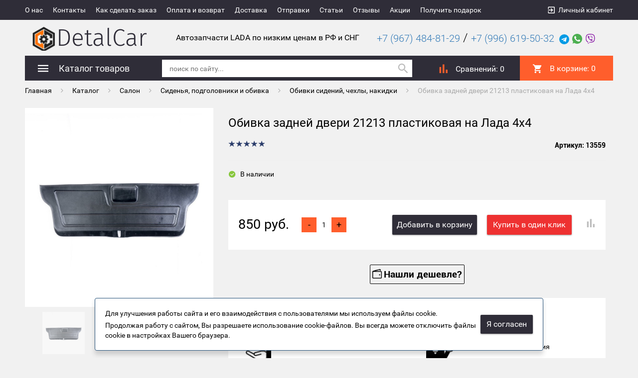

--- FILE ---
content_type: text/html; charset=UTF-8
request_url: https://detalcar.ru/catalog/salon/sidenya-_podgolovniki_i_obivka/obivki_sideniy_chekhly_nakidki/13559/
body_size: 27908
content:
<!DOCTYPE html>
<html>
	<head>
		<meta name="google-site-verification" content="o9XS7Dbi3xxLT6KSN_27N-0TsPRH7f1a6GSe1KorfNE" />
		<meta name="yandex-verification" content="26665f6a3ac035df" />
		<meta name="google-site-verification" content="c-QGU56JeZVPe-0-pWfcbsv6DDPDX7xh987dcR4bFLw" />
		<meta name="cmsmagazine" content="df80fa5f980c721d845aad3420f1d0dd" />
                <meta name="viewport" content="width=device-width, initial-scale=1">
        <link rel="shortcut icon" type="image/x-icon" href="/favicon.ico?2" />
		<meta http-equiv="Content-Type" content="text/html; charset=UTF-8" />
<meta name="robots" content="index, follow" />
<meta name="keywords" content="тюнинг оптика, ваз, лада, фары, фонари, альтернативная, купить, посмотреть, магазин, он-лайн, vesta, lagrus, datsun, granta, fl, kalina, x-ray, cross, sw, priora, niva, urban, bronto, веста, ларгус, гранта, фл, калина, икс рей, кросс, св, приора, нива, урбан, бронто, 2121, 21213, 21214, 2131, 2170, 2171, 2172, 21704, 21724, 2190, 2191, 2192, 2194, 1117, 1118, 1119, 2180, lada, vaz, 2108, 2109, 21099, 2113, 2114, 2115, 2101, 2103, 2102, подфарники, надфарники, поворотники, повторители поворота, дхо, с линзой" />
<meta name="description" content="Купить Обивка задней двери 21213 пластиковая на Лада 4х4  в интернет-магазин DetalCar по цене 850 руб.. Доставка почтой, транспортными компаниями. Пункты самовывоза в Тольятти, Москве, Самаре, Пензе" />
<link href="/bitrix/js/ui/design-tokens/dist/ui.design-tokens.css?175003077126358" type="text/css"  rel="stylesheet" />
<link href="/bitrix/js/ui/fonts/opensans/ui.font.opensans.css?17500307712555" type="text/css"  rel="stylesheet" />
<link href="/bitrix/js/main/popup/dist/main.popup.bundle.css?176839388131694" type="text/css"  rel="stylesheet" />
<link href="/bitrix/templates/auto2/components/bitrix/catalog/kolibri.catalog-template/style.css?17500307002704" type="text/css"  rel="stylesheet" />
<link href="/bitrix/templates/auto2/components/bitrix/catalog/kolibri.catalog-template/bitrix/catalog.element/.default/style.css?175003070032708" type="text/css"  rel="stylesheet" />
<link href="/bitrix/components/krayt/one.click/templates/.default/style.css?17500307161293" type="text/css"  rel="stylesheet" />
<link href="/bitrix/components/krayt/emarket.comments/templates/.default/style.css?1750030716170" type="text/css"  rel="stylesheet" />
<link href="/bitrix/templates/auto2/components/bitrix/catalog.bigdata.products/e-market_detail_1/style.css?175003070131965" type="text/css"  rel="stylesheet" />
<link href="/bitrix/templates/auto2/js/bootstrap/css/bootstrap.min.css?1750030701121200" type="text/css"  data-template-style="true"  rel="stylesheet" />
<link href="/bitrix/templates/auto2/css/materialdesignicons.min.css?175003070172259" type="text/css"  data-template-style="true"  rel="stylesheet" />
<link href="/bitrix/templates/auto2/css/owl.carousel.css?17500307014614" type="text/css"  data-template-style="true"  rel="stylesheet" />
<link href="/bitrix/templates/auto2/js/selectbox/jquery.selectBox.css?17500307014452" type="text/css"  data-template-style="true"  rel="stylesheet" />
<link href="/bitrix/templates/auto2/js/jquery.fancybox.min.css?175003070110424" type="text/css"  data-template-style="true"  rel="stylesheet" />
<link href="/bitrix/templates/auto2/js/jscrollpane/jquery.jscrollpane.css?17500307011621" type="text/css"  data-template-style="true"  rel="stylesheet" />
<link href="/bitrix/templates/auto2/components/bitrix/menu/catalog-menu/style.css?17500307013961" type="text/css"  data-template-style="true"  rel="stylesheet" />
<link href="/bitrix/templates/auto2/components/bitrix/search.title/kolibri_search_title/style.css?1750030701494" type="text/css"  data-template-style="true"  rel="stylesheet" />
<link href="/bitrix/templates/auto2/components/bitrix/catalog.compare.list/.default/style.css?17500307011787" type="text/css"  data-template-style="true"  rel="stylesheet" />
<link href="/bitrix/templates/auto2/components/bitrix/sale.basket.basket.line/header_line/style.css?175003070040" type="text/css"  data-template-style="true"  rel="stylesheet" />
<link href="/bitrix/templates/auto2/styles.css?175007638045548" type="text/css"  data-template-style="true"  rel="stylesheet" />
<link href="/bitrix/templates/auto2/template_styles.css?1750030701493897" type="text/css"  data-template-style="true"  rel="stylesheet" />
<script>if(!window.BX)window.BX={};if(!window.BX.message)window.BX.message=function(mess){if(typeof mess==='object'){for(let i in mess) {BX.message[i]=mess[i];} return true;}};</script>
<script>(window.BX||top.BX).message({"JS_CORE_LOADING":"Загрузка...","JS_CORE_NO_DATA":"- Нет данных -","JS_CORE_WINDOW_CLOSE":"Закрыть","JS_CORE_WINDOW_EXPAND":"Развернуть","JS_CORE_WINDOW_NARROW":"Свернуть в окно","JS_CORE_WINDOW_SAVE":"Сохранить","JS_CORE_WINDOW_CANCEL":"Отменить","JS_CORE_WINDOW_CONTINUE":"Продолжить","JS_CORE_H":"ч","JS_CORE_M":"м","JS_CORE_S":"с","JSADM_AI_HIDE_EXTRA":"Скрыть лишние","JSADM_AI_ALL_NOTIF":"Показать все","JSADM_AUTH_REQ":"Требуется авторизация!","JS_CORE_WINDOW_AUTH":"Войти","JS_CORE_IMAGE_FULL":"Полный размер"});</script>

<script src="/bitrix/js/main/core/core.js?1768394627511455"></script>

<script>BX.Runtime.registerExtension({"name":"main.core","namespace":"BX","loaded":true});</script>
<script>BX.setJSList(["\/bitrix\/js\/main\/core\/core_ajax.js","\/bitrix\/js\/main\/core\/core_promise.js","\/bitrix\/js\/main\/polyfill\/promise\/js\/promise.js","\/bitrix\/js\/main\/loadext\/loadext.js","\/bitrix\/js\/main\/loadext\/extension.js","\/bitrix\/js\/main\/polyfill\/promise\/js\/promise.js","\/bitrix\/js\/main\/polyfill\/find\/js\/find.js","\/bitrix\/js\/main\/polyfill\/includes\/js\/includes.js","\/bitrix\/js\/main\/polyfill\/matches\/js\/matches.js","\/bitrix\/js\/ui\/polyfill\/closest\/js\/closest.js","\/bitrix\/js\/main\/polyfill\/fill\/main.polyfill.fill.js","\/bitrix\/js\/main\/polyfill\/find\/js\/find.js","\/bitrix\/js\/main\/polyfill\/matches\/js\/matches.js","\/bitrix\/js\/main\/polyfill\/core\/dist\/polyfill.bundle.js","\/bitrix\/js\/main\/core\/core.js","\/bitrix\/js\/main\/polyfill\/intersectionobserver\/js\/intersectionobserver.js","\/bitrix\/js\/main\/lazyload\/dist\/lazyload.bundle.js","\/bitrix\/js\/main\/polyfill\/core\/dist\/polyfill.bundle.js","\/bitrix\/js\/main\/parambag\/dist\/parambag.bundle.js"]);
</script>
<script>BX.Runtime.registerExtension({"name":"pull.protobuf","namespace":"BX","loaded":true});</script>
<script>BX.Runtime.registerExtension({"name":"rest.client","namespace":"window","loaded":true});</script>
<script>(window.BX||top.BX).message({"pull_server_enabled":"Y","pull_config_timestamp":1768394549,"shared_worker_allowed":"Y","pull_guest_mode":"N","pull_guest_user_id":0,"pull_worker_mtime":1768394547});(window.BX||top.BX).message({"PULL_OLD_REVISION":"Для продолжения корректной работы с сайтом необходимо перезагрузить страницу."});</script>
<script>BX.Runtime.registerExtension({"name":"pull.client","namespace":"BX","loaded":true});</script>
<script>BX.Runtime.registerExtension({"name":"pull","namespace":"window","loaded":true});</script>
<script>BX.Runtime.registerExtension({"name":"lang_js","namespace":"window","loaded":true});</script>
<script>(window.BX||top.BX).message({"EMARKET_COMMENTS_TITLE":"Отзывы покупателей","EMARKET_COMMENTS_BT_SHOW":"Оставить отзыв","EMARKET_COMMENTS_BT_ADD":"Опубликовать","EMARKET_COMMENTS_BT_CANCEL":"Отменить","EMARKET_COMMENTS_BT_COMPLAIN":"Пожаловаться","EMARKET_COMMENTS_BT_COMPLAIN_SEND":"Жалоба отправлена","EMARKET_COMMENTS_MESS_ADV":"Достоинства товара","EMARKET_COMMENTS_MESS_ADV_1":"Достоинства:","EMARKET_COMMENTS_MESS_LIM":"Недостатки товара","EMARKET_COMMENTS_MESS_LIM_1":"Недостатки:","EMARKET_COMMENTS_MESS_CITY":"Город","EMARKET_COMMENTS_TITLE_CAPTCHA":"Символы на картинке","EMARKET_COMMENTS_NOCOMMENT":"Оставьте отзыв первым.","EMARKET_COMMENTS_ANONYM":"Аноним","EMARKET_COMMENTS_USER_NAME":"Ваше имя","EMARKET_COMMENTS_RATING_OVERALL":"Средняя оценка","EMARKET_COMMENTS_RATING_SHOW":"Подробные оценки","EMARKET_COMMENTS_TERM_OF_USE":"Срок использования","EMARKET_COMMENTS_TIME_1":"Менее месяца","EMARKET_COMMENTS_TIME_2":"Не более года","EMARKET_COMMENTS_TIME_3":"Более года","EMARKET_COMMENTS_REV":"Отзывы","EMARKET_COMMENTS_NOW":"Только что","EMARKET_COMMENTS_TIME":"Срок использования","EMARKET_COMMENTS_DOST":"Достоинства","EMARKET_COMMENTS_NED":"Недостатки","EMARKET_COMMENTS_COM":"Комментарий","EMARKET_COMMENTS_JALOBA":"Жалоба отправлена","EMARKET_COMMENTS_REQUIRED":" - Поля, обязательные для заполнения","EMARKET_COMMENTS_MARK_PRODUCT":"Поставьте оценку товару"});</script>
<script>BX.Runtime.registerExtension({"name":"lang_js_com","namespace":"window","loaded":true});</script>
<script>BX.Runtime.registerExtension({"name":"ui.design-tokens","namespace":"window","loaded":true});</script>
<script>BX.Runtime.registerExtension({"name":"ui.fonts.opensans","namespace":"window","loaded":true});</script>
<script>BX.Runtime.registerExtension({"name":"main.popup","namespace":"BX.Main","loaded":true});</script>
<script>BX.Runtime.registerExtension({"name":"popup","namespace":"window","loaded":true});</script>
<script type="extension/settings" data-extension="currency.currency-core">{"region":"ru"}</script>
<script>BX.Runtime.registerExtension({"name":"currency.currency-core","namespace":"BX.Currency","loaded":true});</script>
<script>BX.Runtime.registerExtension({"name":"currency","namespace":"window","loaded":true});</script>
<script>(window.BX||top.BX).message({"LANGUAGE_ID":"ru","FORMAT_DATE":"DD.MM.YYYY","FORMAT_DATETIME":"DD.MM.YYYY HH:MI:SS","COOKIE_PREFIX":"BITRIX_SM","SERVER_TZ_OFFSET":"14400","UTF_MODE":"Y","SITE_ID":"s1","SITE_DIR":"\/","USER_ID":"","SERVER_TIME":1768517575,"USER_TZ_OFFSET":0,"USER_TZ_AUTO":"Y","bitrix_sessid":"baddfba1a387ec17bcff99befcda26c5"});</script>


<script src="/bitrix/js/pull/protobuf/protobuf.js?1750030773274055"></script>
<script src="/bitrix/js/pull/protobuf/model.js?175003077370928"></script>
<script src="/bitrix/js/rest/client/rest.client.js?175003077317414"></script>
<script src="/bitrix/js/pull/client/pull.client.js?176839454883861"></script>
<script src="/bitrix/js/main/popup/dist/main.popup.bundle.js?1768394721119952"></script>
<script src="/bitrix/js/currency/currency-core/dist/currency-core.bundle.js?17500307738800"></script>
<script src="/bitrix/js/currency/core_currency.js?17500307731181"></script>
<script>
					(function () {
						"use strict";

						var counter = function ()
						{
							var cookie = (function (name) {
								var parts = ("; " + document.cookie).split("; " + name + "=");
								if (parts.length == 2) {
									try {return JSON.parse(decodeURIComponent(parts.pop().split(";").shift()));}
									catch (e) {}
								}
							})("BITRIX_CONVERSION_CONTEXT_s1");

							if (cookie && cookie.EXPIRE >= BX.message("SERVER_TIME"))
								return;

							var request = new XMLHttpRequest();
							request.open("POST", "/bitrix/tools/conversion/ajax_counter.php", true);
							request.setRequestHeader("Content-type", "application/x-www-form-urlencoded");
							request.send(
								"SITE_ID="+encodeURIComponent("s1")+
								"&sessid="+encodeURIComponent(BX.bitrix_sessid())+
								"&HTTP_REFERER="+encodeURIComponent(document.referrer)
							);
						};

						if (window.frameRequestStart === true)
							BX.addCustomEvent("onFrameDataReceived", counter);
						else
							BX.ready(counter);
					})();
				</script>
<link rel="canonical" href="https://detalcar.ru/catalog/salon/sidenya-_podgolovniki_i_obivka/obivki_sideniy_chekhly_nakidki/13559/" />



<script src="/bitrix/templates/auto2/js/jquery-1.11.0.min.js?175003070196383"></script>
<script src="/bitrix/templates/auto2/js/bootstrap/js/bootstrap.js?175003070169707"></script>
<script src="/bitrix/templates/auto2/js/owl_carousel/owl.carousel.js?175003070179152"></script>
<script src="/bitrix/templates/auto2/js/owl_carousel/owl.carousel.min.js?175003070140401"></script>
<script src="/bitrix/templates/auto2/js/selectbox/jquery.selectBox.js?175003070141785"></script>
<script src="/bitrix/templates/auto2/js/jquery.fancybox.min.js?175003070145500"></script>
<script src="/bitrix/templates/auto2/js/init.js?17500307016064"></script>
<script src="/bitrix/templates/auto2/js/jquery.maskedinput.min.js?17500307017464"></script>
<script src="/bitrix/templates/auto2/js/is.mobile.js?17500307012042"></script>
<script src="/bitrix/templates/auto2/js/masonry.pkgd.min.js?175003070125258"></script>
<script src="/bitrix/templates/auto2/js/jscrollpane/jquery.mousewheel.js?17500307017350"></script>
<script src="/bitrix/templates/auto2/js/jscrollpane/jquery.jscrollpane.min.js?175003070114260"></script>
<script src="/bitrix/templates/auto2/js/script.js?17500307014726"></script>
<script src="/bitrix/templates/auto2/js/jquery.elevatezoom.js?175003070158274"></script>
<script src="/bitrix/templates/auto2/components/bitrix/system.auth.form/emarket_auth/script.js?17500307016216"></script>
<script src="/bitrix/templates/auto2/components/bitrix/menu/catalog-menu/script.js?1750030701543"></script>
<script src="/bitrix/components/bitrix/search.title/script.js?175003070810542"></script>
<script src="/bitrix/templates/auto2/components/bitrix/catalog.compare.list/.default/script.js?1750030701686"></script>
<script src="/bitrix/templates/auto2/components/bitrix/sale.basket.basket.line/header_line/script.js?17500307005292"></script>
<script src="/bitrix/templates/auto2/components/bitrix/catalog/kolibri.catalog-template/bitrix/catalog.element/.default/script.js?175003070089670"></script>
<script src="/bitrix/components/krayt/one.click/templates/.default/script.js?17500307163134"></script>
<script src="/bitrix/components/krayt/emarket.comments/templates/.default/script.js?17500307168279"></script>
<script src="/bitrix/templates/auto2/components/bitrix/catalog.section/detail_catalog/script.js?175003070139800"></script>
<script src="/bitrix/templates/auto2/components/bitrix/catalog.bigdata.products/e-market_detail_1/script.js?175003070135719"></script>

		<title>Обивка задней двери 21213 пластиковая на Лада 4х4  - купить по цене 850 руб. в интернет-магазине DetalCar</title>
		<script>
		 var EmarketSite = {SITE_DIR:'/'};
		</script>

			</head>
<body>
	<div id="panel">
			</div>
	<header>
            <div id="top-panel">
                <div class="container-fluid">
                    <div class="row">
                        <div class="col-xs-12">
                            
<ul class="menu">
                                    <li><a class="black_blue" href="/about">О нас</a></li>
            
                                    <li><a class="black_blue" href="/kontakty/">Контакты</a></li>
            
                                    <li><a class="black_blue" href="/kak-sdelat-zakaz/">Как сделать заказ</a></li>
            
                                    <li><a class="black_blue" href="/payment/">Оплата и возврат</a></li>
            
                                    <li><a class="black_blue" href="/dostavka/">Доставка</a></li>
            
                                    <li><a class="black_blue" href="/service/">Отправки</a></li>
            
                                    <li><a class="black_blue" href="/novosti/">Статьи</a></li>
            
                                    <li><a class="black_blue" href="/otzyvy/">Отзывы</a></li>
            
                                    <li><a class="black_blue" href="/stock/">Акции</a></li>
            
                                    <li><a class="black_blue" href="/poluchit-podarok/">Получить подарок</a></li>
            
        <div class="clear_both"></div>
</ul>
                            <div id="auth_form">
					<input type="hidden" name="eMarket_auth_cur_page" value="/bitrix/templates/auto2/components/bitrix/system.auth.form/emarket_auth">
		<input type="hidden" name="eMarket_auth_backurl" value="/catalog/salon/sidenya-_podgolovniki_i_obivka/obivki_sideniy_chekhly_nakidki/13559/">
		<input type="hidden" name="eMarket_auth_forgotPassUrl" value="/auth?forgot_password=yes">
		<input type="hidden" name="eMarket_auth_site_id" value="s1">
		
		
		<span class="ico login-ico"></span>
		<a class="link mdi mdi-login-variant" title="Вход в личный кабинет" href="/auth/" >Личный кабинет</a>

	</div>
                        <div class="clear_both"></div>
                        </div>
                    </div>
                </div>
            </div>
            <div class="container-fluid">
		<div class="header row" itemscope itemtype = "http://schema.org/LocalBusiness">
			<div class="col-xs-12 col-md-3">
                            <a class="site-logo" href="/" itemprop = "name">
				&nbsp;<img width="50" alt="logodet.png" src="/upload/medialibrary/953/9530dcb383637075e5f463ae1322e794.png" height="50" title="logodet.png" align="middle">DetalCar                            </a>
			</div>
                        <div class="hidden-xs hidden-sm col-md-4">
                            <p>
                                <span style="font-size: 12pt;">Автозапчасти LADA по низким ценам в РФ и СНГ</span>                            </p>
                        </div>
			<!-- <div class="site-feedback">
				<a href="#" id="feedback-call">заказать обратный звонок</a>
				<a href="#" id="feedback-message">написать сообщение</a>
			</div> !-->
			<div class="col-xs-12 col-md-5 header_phone">
				<div class="header-contact">
	<div class="header-contact__phone">
 <a href="tel:89674848129"><span style="font-size: 15pt;">+7 (967) 484-81-29</span></a>&nbsp;<span class="slesh">/</span> <a href="tel:89966195032" style="font-size:20px" class="hide-phone">+7 (996) 619-50-32</a>
	</div>
	<div class="header-contact__social">
 <a target="_blank" href="https://t.me/+79966195032" style="font-size:20px"><img width="20" alt="Логотип Telegram" src="/upload/telegram.svg" height="20" title="Telegram"></a> <a target="_blank" href="viber://chat?number=%2B79966195032"><img width="20" alt="Логотип WhatsApp" src="/upload/whatsapp.svg" height="20" title="WhatsApp"></a> <a target="_blank" href="https://wa.me/79966195032"><img width="20" alt="Логотип Viber" src="/upload/viber.svg" height="20" title="Viber"></a>
	</div>
</div>
 <br>			</div>
		</div>
            </div>
        <div class="container-fluid panels"id="line">
                <div class="row">
                    <div class="col-xs-12">
                        <div class="header_panel">
                            <div class="row">
                            <div class="col-sm-8 col-xs-6">
                                <div class="mobile_menu">
                                    <i class="mdi mdi-menu"></i>
                                </div>
                                    <div class="btn_catalog">
                                        <a class="btn btn_blue" href="/catalog/"><i class="mdi mdi-menu"></i><span class="txt">Каталог товаров</span></a></span>
                                                                                    


 <ul class="catalog-menu">
     
    
	
	
		
							<li><a href="/catalog/detali_so_skidkoy_do_70/" class="root-item">Детали со скидкой до 70%</a></li>
			
		
	
	
    
	
	
		                <li><a href="/catalog/kuzova/" class="root-item">Кузовные запчасти</a><i class="mdi mdi-chevron-right"></i>
				<ul class="lvl-2">
		
	
	
    
	
	
					<li><a href="/catalog/kuzova/zerkala_zadnego_vida/" class="parent">Зеркала заднего вида</a>
				<ul class="lvl-3">
		
	
	
    
	
	
		
							<li><a href="/catalog/kuzova/zerkala_zadnego_vida/bokovye_zerkala/" >Боковые зеркала</a></li>
			
		
	
	
    
	
	
		
							<li><a href="/catalog/kuzova/zerkala_zadnego_vida/komplektuyushchie/" >Комплектующие</a></li>
			
		
	
	
    
			</ul></li>	
	
					<li><a href="/catalog/kuzova/autosvet/" class="parent">Автосвет</a>
				<ul class="lvl-3">
		
	
	
    
	
	
		
							<li><a href="/catalog/kuzova/autosvet/tyuning_fary_i_fonari/" >Тюнинг фары и фонари</a></li>
			
		
	
	
    
	
	
		
							<li><a href="/catalog/kuzova/autosvet/blok-fary/" >Блок-фары</a></li>
			
		
	
	
    
	
	
		
							<li><a href="/catalog/kuzova/autosvet/zadnie_fonari/" >Задние фонари</a></li>
			
		
	
	
    
	
	
		
							<li><a href="/catalog/kuzova/autosvet/protivotumannye_fary/" >Противотуманные фары и ДХО</a></li>
			
		
	
	
    
	
	
		
							<li><a href="/catalog/kuzova/autosvet/diodnyy_balki_vspyshki_fso/" >Диодный балки, вспышки ФСО</a></li>
			
		
	
	
    
	
	
		
							<li><a href="/catalog/kuzova/autosvet/komplektuyushchie_optiki/" >Комплектующие оптики</a></li>
			
		
	
	
    
	
	
		
							<li><a href="/catalog/kuzova/autosvet/lampochki/" >Лампочки</a></li>
			
		
	
	
    
	
	
		
							<li><a href="/catalog/kuzova/autosvet/stop-signaly/" >Стоп сигналы</a></li>
			
		
	
	
    
	
	
		
							<li><a href="/catalog/kuzova/autosvet/ostalnoy_avtosvet/" >Остальной автосвет</a></li>
			
		
	
	
    
			</ul></li>	
	
		
							<li><a href="/catalog/kuzova/bampera_perednie/" >Бампера передние</a></li>
			
		
	
	
    
	
	
		
							<li><a href="/catalog/kuzova/usiliteli_i_balki_bamperov/" >Усилители и балки бамперов</a></li>
			
		
	
	
    
	
	
		
							<li><a href="/catalog/kuzova/bampera_zadnie/" >Бампера задние</a></li>
			
		
	
	
    
	
	
		
							<li><a href="/catalog/kuzova/reshetki_radiatora-_maksi_i_prochee/" >Облицовочные элементы</a></li>
			
		
	
	
    
	
	
		
							<li><a href="/catalog/kuzova/krylya/" >Крылья</a></li>
			
		
	
	
    
	
	
					<li><a href="/catalog/kuzova/dveri/" class="parent">Двери</a>
				<ul class="lvl-3">
		
	
	
    
	
	
		
							<li><a href="/catalog/kuzova/dveri/dveri_avtomobiley_lada/" >Двери автомобилей Лада</a></li>
			
		
	
	
    
	
	
		
							<li><a href="/catalog/kuzova/dveri/komplektuyushchie_dverey/" >Комплектующие дверей</a></li>
			
		
	
	
    
			</ul></li>	
	
		
							<li><a href="/catalog/kuzova/kapoty_i_kryshki_bagazhnika/" >Капоты</a></li>
			
		
	
	
    
	
	
		
							<li><a href="/catalog/kuzova/kryshki_bagazhnika/" >Крышки багажника</a></li>
			
		
	
	
    
	
	
		
							<li><a href="/catalog/kuzova/prochee/" >Прочие кузовные элементы</a></li>
			
		
	
	
    
	
	
		
							<li><a href="/catalog/kuzova/uplotniteli/" >Уплотнители, брызговики, утеплители</a></li>
			
		
	
	
    
	
	
		
							<li><a href="/catalog/kuzova/avtosteklo/" >Автостекло</a></li>
			
		
	
	
    
			</ul></li>	
	
		
							<li><a href="/catalog/bagazhnye_sistemy-_avtoboksy_na_kryshu/" class="root-item">Багажные системы, автобоксы на крышу</a></li>
			
		
	
	
    
	
	
		                <li><a href="/catalog/tyuning/" class="root-item">Тюнинг</a><i class="mdi mdi-chevron-right"></i>
				<ul class="lvl-2">
		
	
	
    
	
	
		
							<li><a href="/catalog/tyuning/bampera_zadnie-tyuning/" >Бампера задние</a></li>
			
		
	
	
    
	
	
		
							<li><a href="/catalog/tyuning/bampera_perednie-tyuning/" >Бампера передние</a></li>
			
		
	
	
    
	
	
		
							<li><a href="/catalog/tyuning/vozdukhozaborniki/" >Воздухозаборники</a></li>
			
		
	
	
    
	
	
		
							<li><a href="/catalog/tyuning/gotovye_komplekty/" >Готовые комплекты</a></li>
			
		
	
	
    
	
	
		
							<li><a href="/catalog/tyuning/deflektory-_vetroviki/" >Дефлекторы, ветровики</a></li>
			
		
	
	
    
	
	
		
							<li><a href="/catalog/tyuning/zhabo/" >Жабо</a></li>
			
		
	
	
    
	
	
		
							<li><a href="/catalog/tyuning/zashchita_perednego_bampera/" >Защита бамперов</a></li>
			
		
	
	
    
	
	
		
							<li><a href="/catalog/tyuning/zashchita_porogov/" >Защита порогов</a></li>
			
		
	
	
    
	
	
		
							<li><a href="/catalog/tyuning/zashchity_dvigatelya_-kartera/" >Защиты двигателя (картера)</a></li>
			
		
	
	
    
	
	
		
							<li><a href="/catalog/tyuning/aksessuary_v_bagazhnik/" >Интерьер багажника</a></li>
			
		
	
	
    
	
	
		
							<li><a href="/catalog/tyuning/kapoty/" >Капоты</a></li>
			
		
	
	
    
	
	
		
							<li><a href="/catalog/tyuning/kolpaki_zapasnogo_kolesa/" >Колпаки запасного колеса</a></li>
			
		
	
	
    
	
	
		
							<li><a href="/catalog/tyuning/kronshteyny_zapasnogo_kolesa/" >Кронштейны запасного колеса</a></li>
			
		
	
	
    
	
	
		
							<li><a href="/catalog/tyuning/krylya-tyuning/" >Крылья</a></li>
			
		
	
	
    
	
	
		
							<li><a href="/catalog/tyuning/moldingi/" >Молдинги</a></li>
			
		
	
	
    
	
	
		
							<li><a href="/catalog/tyuning/nakladki_na_arki/" >Накладки на арки, расширители</a></li>
			
		
	
	
    
	
	
		
							<li><a href="/catalog/tyuning/nakladki_na_zadniy_bamper/" >Накладки на задний бампер</a></li>
			
		
	
	
    
	
	
		
							<li><a href="/catalog/tyuning/nakladki_na_peredniy_bamper/" >Накладки на передний бампер</a></li>
			
		
	
	
    
	
	
		
							<li><a href="/catalog/tyuning/nakladki_na_porogi/" >Накладки на пороги</a></li>
			
		
	
	
    
	
	
		
							<li><a href="/catalog/tyuning/porogi-tyuning/" >Пороги</a></li>
			
		
	
	
    
	
	
		
							<li><a href="/catalog/tyuning/resnichki/" >Реснички</a></li>
			
		
	
	
    
	
	
		
							<li><a href="/catalog/tyuning/maski_i_reshetki_radiatora/" >Решетки радиатора и бампера</a></li>
			
		
	
	
    
	
	
		
							<li><a href="/catalog/tyuning/ruchki_v_tsvet/" >Ручки в цвет</a></li>
			
		
	
	
    
	
	
		
							<li><a href="/catalog/tyuning/spoylera/" >Спойлера</a></li>
			
		
	
	
    
	
	
		
							<li><a href="/catalog/tyuning/farkopy/" >Фаркопы</a></li>
			
		
	
	
    
	
	
		
							<li><a href="/catalog/tyuning/elektrosteklopodemniki_/" >Электростеклоподъемники</a></li>
			
		
	
	
    
			</ul></li>	
	
		                <li><a href="/catalog/salon/" class="root-item">Салон</a><i class="mdi mdi-chevron-right"></i>
				<ul class="lvl-2">
		
	
	
    
	
	
		
							<li><a href="/catalog/salon/aksessuery/" >Аксессуары</a></li>
			
		
	
	
    
	
	
					<li><a href="/catalog/salon/akusticheskie_podgotovka/" class="parent">Акустические подготовка</a>
				<ul class="lvl-3">
		
	
	
    
	
	
		
							<li><a href="/catalog/salon/akusticheskie_podgotovka/akusticheskie_podiumy_i_komplektuyushchie/" >Акустические подиумы и комплектующие</a></li>
			
		
	
	
    
	
	
		
							<li><a href="/catalog/salon/akusticheskie_podgotovka/akusticheskie_polki/" >Акустические полки</a></li>
			
		
	
	
    
	
	
		
							<li><a href="/catalog/salon/akusticheskie_podgotovka/koroba_dlya_sabvufera/" >Короба для сабвуфера</a></li>
			
		
	
	
    
	
	
		
							<li><a href="/catalog/salon/akusticheskie_podgotovka/stoyki_pod_pishchalki_rupora/" >Стойки под пищалки/рупора</a></li>
			
		
	
	
    
			</ul></li>	
	
					<li><a href="/catalog/salon/obivka_salona/" class="parent">Комплектующие салона</a>
				<ul class="lvl-3">
		
	
	
    
	
	
		
							<li><a href="/catalog/salon/obivka_salona/gazovye_upory/" >Газовые упоры</a></li>
			
		
	
	
    
	
	
		
							<li><a href="/catalog/salon/obivka_salona/kovry_pola_i_kovriki/" >Ковры пола и коврики</a></li>
			
		
	
	
    
	
	
		
							<li><a href="/catalog/salon/obivka_salona/obivki_dverey/" >Обивки дверей и комплектующие</a></li>
			
		
	
	
    
	
	
		
							<li><a href="/catalog/salon/obivka_salona/oblitsovki_i_nakladki_salona/" >Облицовки и накладки салона</a></li>
			
		
	
	
    
	
	
		
							<li><a href="/catalog/salon/obivka_salona/potolok_i_komplektuyushchie/" >Потолок и комплектующие</a></li>
			
		
	
	
    
	
	
		
							<li><a href="/catalog/salon/obivka_salona/rukoyatki_kpp_i_ruchnogo_tormoza/" >Рукоятки КПП и ручного тормоза</a></li>
			
		
	
	
    
			</ul></li>	
	
					<li><a href="/catalog/salon/panel_priborov/" class="parent">Панель приборов</a>
				<ul class="lvl-3">
		
	
	
    
	
	
		
							<li><a href="/catalog/salon/panel_priborov/pribornye_paneli/" >Комбинации приборов</a></li>
			
		
	
	
    
	
	
		
							<li><a href="/catalog/salon/panel_priborov/plastik_i_komplektuyushchie_paneli_priborov/" >Пластик и комплектующие панели приборов</a></li>
			
		
	
	
    
	
	
		
							<li><a href="/catalog/salon/panel_priborov/podushki_bezopasnosti/" >Подушки безопасности</a></li>
			
		
	
	
    
			</ul></li>	
	
		
							<li><a href="/catalog/salon/podlokotniki/" >Подлокотники</a></li>
			
		
	
	
    
	
	
		
							<li><a href="/catalog/salon/ruli/" >Рули</a></li>
			
		
	
	
    
	
	
					<li><a href="/catalog/salon/sidenya-_podgolovniki_i_obivka/" class="parent">Сиденья, подголовники и обивка</a>
				<ul class="lvl-3">
		
	
	
    
	
	
		
							<li><a href="/catalog/salon/sidenya-_podgolovniki_i_obivka/anatomicheskie_sidenya/" >Анатомические сиденья</a></li>
			
		
	
	
    
	
	
		
							<li><a href="/catalog/salon/sidenya-_podgolovniki_i_obivka/obivki_sideniy_chekhly_nakidki/"  class="item-selected">Обивки сидений, чехлы, накидки</a></li>
			
		
	
	
    
	
	
		
							<li><a href="/catalog/salon/sidenya-_podgolovniki_i_obivka/obogrev_sideniy_i_komplektuyushchie/" >Обогрев сидений и комплектующие</a></li>
			
		
	
	
    
	
	
		
							<li><a href="/catalog/salon/sidenya-_podgolovniki_i_obivka/shtatnye_sidenya_i_komplektuyushchie/" >Штатные сиденья и комплектующие</a></li>
			
		
	
	
    
			</ul></li></ul></li>	
	
		                <li><a href="/catalog/korobka/" class="root-item">Трансмиссия</a><i class="mdi mdi-chevron-right"></i>
				<ul class="lvl-2">
		
	
	
    
	
	
		
							<li><a href="/catalog/korobka/blokirovki_differentsiala/" >Блокировки дифференциала</a></li>
			
		
	
	
    
	
	
					<li><a href="/catalog/korobka/glavnye_pary/" class="parent">Главные пары</a>
				<ul class="lvl-3">
		
	
	
    
	
	
		
							<li><a href="/catalog/korobka/glavnye_pary/para_zadniy_privod/" >Пара-Задний привод</a></li>
			
		
	
	
    
	
	
		
							<li><a href="/catalog/korobka/glavnye_pary/para_peredniy_privod/" >Пара-Передний привод</a></li>
			
		
	
	
    
			</ul></li>	
	
		
							<li><a href="/catalog/korobka/komplektuyushchie_kpp/" >Комплектующие КПП и РКП</a></li>
			
		
	
	
    
	
	
		
							<li><a href="/catalog/korobka/kpp_v_sbore/" >КПП и РКП в сборе</a></li>
			
		
	
	
    
	
	
		
							<li><a href="/catalog/korobka/privod_koles/" >Привод колес</a></li>
			
		
	
	
    
	
	
					<li><a href="/catalog/korobka/sportivnye_ryady/" class="parent">Спортивные ряды</a>
				<ul class="lvl-3">
		
	
	
    
	
	
		
							<li><a href="/catalog/korobka/sportivnye_ryady/sportivnye_ryady_kpp_dlya_zadnego_privoda_lada/" >Спортивные ряды КПП для заднего привода Лада</a></li>
			
		
	
	
    
	
	
		
							<li><a href="/catalog/korobka/sportivnye_ryady/sportivnye_ryady_kpp_dlya_perednego_privoda_lada/" >Спортивные ряды КПП для переднего привода Лада</a></li>
			
		
	
	
    
			</ul></li>	
	
		
							<li><a href="/catalog/korobka/stseplenie/" >Сцепление</a></li>
			
		
	
	
    
			</ul></li>	
	
		
							<li><a href="/catalog/aksessuary/" class="root-item">Аксессуары</a></li>
			
		
	
	
    
	
	
		                <li><a href="/catalog/dvigatel/" class="root-item">Двигатель</a><i class="mdi mdi-chevron-right"></i>
				<ul class="lvl-2">
		
	
	
    
	
	
					<li><a href="/catalog/dvigatel/sistema_vypuska_otrabotavshikh_gazov/" class="parent"> Система выпуска отработавших газов</a>
				<ul class="lvl-3">
		
	
	
    
	
	
		
							<li><a href="/catalog/dvigatel/sistema_vypuska_otrabotavshikh_gazov/truby_vykhlopnye/" >Выхлопная система</a></li>
			
		
	
	
    
	
	
		
							<li><a href="/catalog/dvigatel/sistema_vypuska_otrabotavshikh_gazov/komplektuyushchie_vykhlopnoy_sistemy/" >Комплектующие выхлопной системы</a></li>
			
		
	
	
    
			</ul></li>	
	
		
							<li><a href="/catalog/dvigatel/dvigateli_v_sbore/" >Двигатели в сборе</a></li>
			
		
	
	
    
	
	
					<li><a href="/catalog/dvigatel/osnovnye_elementy_dvigatelya/" class="parent">Основные элементы двигателя</a>
				<ul class="lvl-3">
		
	
	
    
	
	
		
							<li><a href="/catalog/dvigatel/osnovnye_elementy_dvigatelya/blok_tsilindrov_i_golovka_bloka_/" >Блок цилиндров и головка блока</a></li>
			
		
	
	
    
	
	
		
							<li><a href="/catalog/dvigatel/osnovnye_elementy_dvigatelya/val_kolenchatyy_i_makhovik/" >Вал коленчатый и маховик</a></li>
			
		
	
	
    
	
	
		
							<li><a href="/catalog/dvigatel/osnovnye_elementy_dvigatelya/karbryuratory/" >Карбрюраторы</a></li>
			
		
	
	
    
	
	
		
							<li><a href="/catalog/dvigatel/osnovnye_elementy_dvigatelya/mekhanizm_gazoraspredelitelnyy/" >Механизм газораспределительный</a></li>
			
		
	
	
    
	
	
		
							<li><a href="/catalog/dvigatel/osnovnye_elementy_dvigatelya/privod_vspomogatelnykh_agregatov/" >Привод вспомогательных агрегатов</a></li>
			
		
	
	
    
	
	
		
							<li><a href="/catalog/dvigatel/osnovnye_elementy_dvigatelya/privod_raspredelitelnogo_vala/" >Привод распределительного вала</a></li>
			
		
	
	
    
	
	
		
							<li><a href="/catalog/dvigatel/osnovnye_elementy_dvigatelya/shatuny_i_porshni/" >Шатуны и поршни</a></li>
			
		
	
	
    
			</ul></li>	
	
		
							<li><a href="/catalog/dvigatel/patrubki_i_shlangi/" >Патрубки и шланги</a></li>
			
		
	
	
    
	
	
		
							<li><a href="/catalog/dvigatel/podveska_dvigatelya/" >Подвеска двигателя</a></li>
			
		
	
	
    
	
	
					<li><a href="/catalog/dvigatel/sistema_pitaniya/" class="parent">Система впуска</a>
				<ul class="lvl-3">
		
	
	
    
	
	
		
							<li><a href="/catalog/dvigatel/sistema_pitaniya/sistema_podachi_vozdukha/" >Воздушные фильтры</a></li>
			
		
	
	
    
	
	
		
							<li><a href="/catalog/dvigatel/sistema_pitaniya/drosselnye_zaslonki/" >Дроссельные заслонки</a></li>
			
		
	
	
    
	
	
		
							<li><a href="/catalog/dvigatel/sistema_pitaniya/resiver_-modul_vpuska/" >Ресивер (модуль впуска)</a></li>
			
		
	
	
    
			</ul></li>	
	
		
							<li><a href="/catalog/dvigatel/sistema_okhlazhdeniya/" >Система охлаждения</a></li>
			
		
	
	
    
	
	
					<li><a href="/catalog/dvigatel/sistema_podachi_topliva/" class="parent">Система подачи топлива</a>
				<ul class="lvl-3">
		
	
	
    
	
	
		
							<li><a href="/catalog/dvigatel/sistema_podachi_topliva/benzonasosy_i_toplivnye_filtra/" >Бензонасосы и топливные фильтра</a></li>
			
		
	
	
    
	
	
		
							<li><a href="/catalog/dvigatel/sistema_podachi_topliva/sistema_ulavlivaniya_parov_benzina/" >Система улавливания паров бензина</a></li>
			
		
	
	
    
	
	
		
							<li><a href="/catalog/dvigatel/sistema_podachi_topliva/toplivnye_rampy/" >Топливные рампы</a></li>
			
		
	
	
    
	
	
		
							<li><a href="/catalog/dvigatel/sistema_podachi_topliva/forsunki/" >Форсунки</a></li>
			
		
	
	
    
			</ul></li>	
	
		
							<li><a href="/catalog/dvigatel/sistema_smazki/" >Система смазки</a></li>
			
		
	
	
    
			</ul></li>	
	
		                <li><a href="/catalog/podveska/" class="root-item">Подвеска и управление</a><i class="mdi mdi-chevron-right"></i>
				<ul class="lvl-2">
		
	
	
    
	
	
					<li><a href="/catalog/podveska/zadnyaya_poveska/" class="parent">Задняя повеска</a>
				<ul class="lvl-3">
		
	
	
    
	
	
		
							<li><a href="/catalog/podveska/zadnyaya_poveska/amortizatory_zadney_podveski_avtomobiley_vaz/" >Амортизаторы задней подвески автомобилей ВАЗ</a></li>
			
		
	
	
    
	
	
		
							<li><a href="/catalog/podveska/zadnyaya_poveska/zadnie_balki_avtomobiley_lada/" >Задние балки автомобилей Лада</a></li>
			
		
	
	
    
	
	
		
							<li><a href="/catalog/podveska/zadnyaya_poveska/komplektuyushchie_zadnikh_amortizatorov/" >Комплектующие задних амортизаторов</a></li>
			
		
	
	
    
	
	
		
							<li><a href="/catalog/podveska/zadnyaya_poveska/pruzhiny_zadnikh_amortizatorov/" >Пружины задних амортизаторов</a></li>
			
		
	
	
    
			</ul></li>	
	
					<li><a href="/catalog/podveska/perednyaya_podveska/" class="parent">Передняя подвеска</a>
				<ul class="lvl-3">
		
	
	
    
	
	
		
							<li><a href="/catalog/podveska/perednyaya_podveska/opory_stoek/" >Опоры стоек</a></li>
			
		
	
	
    
	
	
		
							<li><a href="/catalog/podveska/perednyaya_podveska/perednie_stoyki/" >Передние стойки</a></li>
			
		
	
	
    
	
	
		
							<li><a href="/catalog/podveska/perednyaya_podveska/pruzhiny_peredney_podveski/" >Пружины передней подвески</a></li>
			
		
	
	
    
	
	
		
							<li><a href="/catalog/podveska/perednyaya_podveska/pylniki_otboyniki_shumoizolyatory_usiliteli/" >Пыльники, отбойники, шумоизоляторы, усилители</a></li>
			
		
	
	
    
			</ul></li>	
	
		
							<li><a href="/catalog/podveska/podramniki_i_rychagi/" >Подрамники и рычаги</a></li>
			
		
	
	
    
	
	
					<li><a href="/catalog/podveska/rulevoe_upravlenie/" class="parent">Рулевое управление</a>
				<ul class="lvl-3">
		
	
	
    
	
	
		
							<li><a href="/catalog/podveska/rulevoe_upravlenie/rulevye_nakonechniki_sharovye_opory/" >Рулевые наконечники, шаровые опоры</a></li>
			
		
	
	
    
	
	
		
							<li><a href="/catalog/podveska/rulevoe_upravlenie/rulevye_reyki_i_komplektuyushchie/" >Рулевые рейки и комплектующие</a></li>
			
		
	
	
    
	
	
		
							<li><a href="/catalog/podveska/rulevoe_upravlenie/usilennyy_stupichnyy_uzel/" >Усиленный ступичный узел</a></li>
			
		
	
	
    
	
	
		
							<li><a href="/catalog/podveska/rulevoe_upravlenie/eur_i_komplektuyushchie/" >ЭУР и комплектующие</a></li>
			
		
	
	
    
			</ul></li>	
	
		
							<li><a href="/catalog/podveska/saylenbloki_i_vtulki_podveski/" >Сайленблоки и втулки подвески</a></li>
			
		
	
	
    
	
	
					<li><a href="/catalog/podveska/tormoznaya_sistema/" class="parent">Тормозная система</a>
				<ul class="lvl-3">
		
	
	
    
	
	
		
							<li><a href="/catalog/podveska/tormoznaya_sistema/vakuumnye_usiliteli_tormozov/" >Вакуумные усилители тормозов</a></li>
			
		
	
	
    
	
	
		
							<li><a href="/catalog/podveska/tormoznaya_sistema/gidravlicheskiy_ruchnoy_tormoz/" >Гидравлический ручной тормоз</a></li>
			
		
	
	
    
	
	
		
							<li><a href="/catalog/podveska/tormoznaya_sistema/zadnie_diskovye_tormoza_v_sbore/" >Задние дисковые тормоза в сборе</a></li>
			
		
	
	
    
	
	
		
							<li><a href="/catalog/podveska/tormoznaya_sistema/komplektuyushchie_tormoznoy_sistemy/" >Комплектующие тормозной системы</a></li>
			
		
	
	
    
	
	
		
							<li><a href="/catalog/podveska/tormoznaya_sistema/tormoznye_diski_i_barabany/" >Тормозные диски и барабаны</a></li>
			
		
	
	
    
	
	
		
							<li><a href="/catalog/podveska/tormoznaya_sistema/tormoznye_kolodki/" >Тормозные колодки</a></li>
			
		
	
	
    
			</ul></li>	
	
		
							<li><a href="/catalog/podveska/usiliteli_kuzova/" >Усилители кузова</a></li>
			
		
	
	
    
	
	
		
							<li><a href="/catalog/podveska/transmissiya/" >ШРУС и комплектующие</a></li>
			
		
	
	
    
			</ul></li>	
	
		                <li><a href="/catalog/zazhiganie/" class="root-item">Зажигание, электрооборудование</a><i class="mdi mdi-chevron-right"></i>
				<ul class="lvl-2">
		
	
	
    
	
	
		
							<li><a href="/catalog/zazhiganie/stekloochistiteli_i_omyvateli/" > Стеклоочистители и омыватели</a></li>
			
		
	
	
    
	
	
		
							<li><a href="/catalog/zazhiganie/generator_i_komplektuyushchie/" >Генератор и комплектующие</a></li>
			
		
	
	
    
	
	
		
							<li><a href="/catalog/zazhiganie/knopki/" >Кнопки, блоки управления</a></li>
			
		
	
	
    
	
	
		
							<li><a href="/catalog/zazhiganie/prinadlezhnosti/" >Принадлежности</a></li>
			
		
	
	
    
	
	
		
							<li><a href="/catalog/zazhiganie/razemy/" >Разъемы</a></li>
			
		
	
	
    
	
	
		
							<li><a href="/catalog/zazhiganie/starter_i_komplektuyushchie/" >Стартер и комплектующие</a></li>
			
		
	
	
    
	
	
		
							<li><a href="/catalog/zazhiganie/elektrooborudovanie_dvigatelya/" >Электрооборудование двигателя</a></li>
			
		
	
	
    
	
	
		
							<li><a href="/catalog/zazhiganie/elektroprovodka/" >Электропроводка</a></li>
			
		
	
	
    
			</ul></li>	
	
		
							<li><a href="/catalog/klimaticheskaya_sistema_omyvateli/" class="root-item">Климатическая система, омыватели</a></li>
			
		
	
	
    
	
	
		                <li><a href="/catalog/muzyka/" class="root-item">Музыка</a><i class="mdi mdi-chevron-right"></i>
				<ul class="lvl-2">
		
	
	
    
	
	
		
							<li><a href="/catalog/muzyka/aksessuary_dlya_audiosistem/" >Аксессуары для аудиосистем</a></li>
			
		
	
	
    
	
	
		
							<li><a href="/catalog/muzyka/magnitoly/" >Магнитолы</a></li>
			
		
	
	
    
	
	
		
							<li><a href="/catalog/muzyka/usiliteli/" >Усилители</a></li>
			
		
	
	
    
			</ul></li>	
	
		                <li><a href="/catalog/diski_i_komplektuyushchie/" class="root-item">Диски и комплектующие</a><i class="mdi mdi-chevron-right"></i>
				<ul class="lvl-2">
		
	
	
    
	
	
		
							<li><a href="/catalog/diski_i_komplektuyushchie/kolesa/" >Колеса</a></li>
			
		
	
	
    
			</ul></li>	
	
		                <li><a href="/catalog/instrument/" class="root-item">Инструмент</a><i class="mdi mdi-chevron-right"></i>
				<ul class="lvl-2">
		
	
	
    
	
	
		
							<li><a href="/catalog/instrument/spetsinstrument/" >Специнструмент</a></li>
			
		
	
	

	</ul></li>
</ul>

                                                                            </div>

                            	<div id="search">
	<form action="/search/index.php" >
            <input id="search_input" type="text" name="q" value="" size="40" maxlength="50" autocomplete="off" placeholder="поиск по сайту..." />
            <input class="btn btn_blue btn_search mdi mdi-magnify" title="Найти" name="s" type="submit" value="OK" />
            <i  class="mdi mdi-magnify"></i>
	</form>
	</div>



<script type="text/javascript">
var jsControl_06a943c59f33a34bb5924aaf72cd2995 = new JCTitleSearch({
	//'WAIT_IMAGE': '/bitrix/themes/.default/images/wait.gif',
	'AJAX_PAGE' : '/catalog/salon/sidenya-_podgolovniki_i_obivka/obivki_sideniy_chekhly_nakidki/13559/',
	'CONTAINER_ID': 'search',
	'INPUT_ID': 'search_input',
	'MIN_QUERY_LEN': 2
});
</script>
<script>
    $(document).ready(function (){
      $('#search_input').keyup(function (){
        $.ajax(
          {
            type: 'POST',
            url: '/ajax/find_id_item.php',
            data: {
              id: $(this).val()
            },
            success: function (json) {
              var answer = $.parseJSON(json)
              if (answer.value){
                $('#search_input').val(answer.value)
              }
            }
          });
      })
    })
</script>                            </div>    
                            <div class="btns_header col-sm-4 col-xs-6">
                                <div id="emarket-compare-list" class="btn_compare">
                                     <div class="emarket-compare-list" id="catalog-compare-list9J9wbd">
	<!--'start_frame_cache_catalog-compare-list9J9wbd'-->    <div class="btn">
	<a href="javascript:void(0);"
		class="ico deactivated" 
		name="compare_list"
		title="Список сравнения пуст"
	>
            <i class="mdi mdi-poll"></i>
        <span class="txt">Сравнений:</span>
                0	
        </a>
    </div>    
	
    
        	<script>
		$(function(){
			setCompareProd('');
		});
	</script>
<!--'end_frame_cache_catalog-compare-list9J9wbd'--></div>                                </div>
                                <div class="btn_basket">
                                    <script>
var bx_basketFKauiI = new BitrixSmallCart;
</script>
<div id="bx_basketFKauiI" class="bx-basket bx-opener"><!--'start_frame_cache_bx_basketFKauiI'--><div class="bx-hdr-profile">
	<div class="bx-basket-block"></i>
			<a class="btn btn_green" href="/personal/basket/">
                            <i class="mdi mdi-cart"></i>
                <span class="txt">В корзине: </span>0                        </a>
                        	</div>
</div>

<!--'end_frame_cache_bx_basketFKauiI'--></div>
<script type="text/javascript">
	bx_basketFKauiI.siteId       = 's1';
	bx_basketFKauiI.cartId       = 'bx_basketFKauiI';
	bx_basketFKauiI.ajaxPath     = '/bitrix/components/bitrix/sale.basket.basket.line/ajax.php';
	bx_basketFKauiI.templateName = 'header_line';
	bx_basketFKauiI.arParams     =  {'HIDE_ON_BASKET_PAGES':'N','PATH_TO_BASKET':'/personal/basket/','PATH_TO_ORDER':'/personal/order/','PATH_TO_PERSONAL':'/personal/','PATH_TO_PROFILE':'/personal/','PATH_TO_REGISTER':'/login/','POSITION_FIXED':'N','SHOW_AUTHOR':'N','SHOW_DELAY':'N','SHOW_EMPTY_VALUES':'Y','SHOW_IMAGE':'Y','SHOW_NOTAVAIL':'N','SHOW_NUM_PRODUCTS':'Y','SHOW_PERSONAL_LINK':'N','SHOW_PRICE':'Y','SHOW_PRODUCTS':'Y','SHOW_SUBSCRIBE':'N','SHOW_SUMMARY':'N','SHOW_TOTAL_PRICE':'Y','COMPONENT_TEMPLATE':'header_line','CACHE_TYPE':'A','SHOW_REGISTRATION':'N','PATH_TO_AUTHORIZE':'/login/','POSITION_VERTICAL':'top','POSITION_HORIZONTAL':'right','MAX_IMAGE_SIZE':'70','AJAX':'N','~HIDE_ON_BASKET_PAGES':'N','~PATH_TO_BASKET':'/personal/basket/','~PATH_TO_ORDER':'/personal/order/','~PATH_TO_PERSONAL':'/personal/','~PATH_TO_PROFILE':'/personal/','~PATH_TO_REGISTER':'/login/','~POSITION_FIXED':'N','~SHOW_AUTHOR':'N','~SHOW_DELAY':'N','~SHOW_EMPTY_VALUES':'Y','~SHOW_IMAGE':'Y','~SHOW_NOTAVAIL':'N','~SHOW_NUM_PRODUCTS':'Y','~SHOW_PERSONAL_LINK':'N','~SHOW_PRICE':'Y','~SHOW_PRODUCTS':'Y','~SHOW_SUBSCRIBE':'N','~SHOW_SUMMARY':'N','~SHOW_TOTAL_PRICE':'Y','~COMPONENT_TEMPLATE':'header_line','~CACHE_TYPE':'A','~SHOW_REGISTRATION':'N','~PATH_TO_AUTHORIZE':'/login/','~POSITION_VERTICAL':'top','~POSITION_HORIZONTAL':'right','~MAX_IMAGE_SIZE':'70','~AJAX':'N','cartId':'bx_basketFKauiI'}; // TODO \Bitrix\Main\Web\Json::encode
	bx_basketFKauiI.closeMessage = 'Скрыть';
	bx_basketFKauiI.openMessage  = 'Раскрыть';
	bx_basketFKauiI.activate();
</script>                                </div>
                            </div>
                            </div>
                            <div class="clear_both">
                            </div>
                        </div>
                    </div>
		</div>
            </div>
	</header><!-- .header-->
        <div class="container-fluid slaider">
                    </div>
                    <main >
                        <div class="container-fluid">
                <link href="/bitrix/css/main/font-awesome.css?175003071628777" type="text/css" rel="stylesheet" />
<div class="breadcrumbs">
			<div class="item" id="bx_breadcrumb_0" itemscope="" itemtype="http://data-vocabulary.org/Breadcrumb" itemref="bx_breadcrumb_1">
				
				<a href="/" title="Главная" itemprop="url">
					Главная
				</a>
			</div>
			<div class="item" id="bx_breadcrumb_1" itemscope="" itemtype="http://data-vocabulary.org/Breadcrumb" itemprop="child" itemref="bx_breadcrumb_2">
				<i class="fa fa-angle-right"></i>
				<a href="/catalog/" title="Каталог" itemprop="url">
					Каталог
				</a>
			</div>
			<div class="item" id="bx_breadcrumb_2" itemscope="" itemtype="http://data-vocabulary.org/Breadcrumb" itemprop="child" itemref="bx_breadcrumb_3">
				<i class="fa fa-angle-right"></i>
				<a href="/catalog/salon/" title="Салон" itemprop="url">
					Салон
				</a>
			</div>
			<div class="item" id="bx_breadcrumb_3" itemscope="" itemtype="http://data-vocabulary.org/Breadcrumb" itemprop="child" itemref="bx_breadcrumb_4">
				<i class="fa fa-angle-right"></i>
				<a href="/catalog/salon/sidenya-_podgolovniki_i_obivka/" title="Сиденья, подголовники и обивка" itemprop="url">
					Сиденья, подголовники и обивка
				</a>
			</div>
			<div class="item" id="bx_breadcrumb_4" itemscope="" itemtype="http://data-vocabulary.org/Breadcrumb" itemprop="child">
				<i class="fa fa-angle-right"></i>
				<a href="/catalog/salon/sidenya-_podgolovniki_i_obivka/obivki_sideniy_chekhly_nakidki/" title="Обивки сидений, чехлы, накидки" itemprop="url">
					Обивки сидений, чехлы, накидки
				</a>
			</div>
			<div class="item">
				<i class="fa fa-angle-right"></i>
				Обивка задней двери 21213 пластиковая на Лада 4х4 
			</div><div style="clear:both"></div></div>                        
                                                
                                                                            </div>
                                    




    <input id="this_list" type="hidden" value="CATALOG_COMPARE_LIST">


<div class="emarket-catalog-detail" itemscope itemtype="http://schema.org/Product" id="bx_117848907_13559">
    
    <div class="header_catalog-detail">
        <div class="container-fluid">
            <div class="small_header hidden-lg hidden-md">
                <h2>
                    Обивка задней двери 21213 пластиковая на Лада 4х4                 </h2>

              
                                <div class="rating">
                    <div class="star empty"></div><div class="star empty"></div><div class="star empty"></div><div class="star empty"></div><div class="star empty"></div>                </div>
                <b style="float: right;padding-top: 10px;">Артикул: 13559</b>
            </div>


            <div class="block_img col-md-4 col-xs-12">
                <div class="bx_item_slider" id="bx_117848907_13559_big_slider">
                    <div class="wrp_big_img">
                        <a href="/upload/iblock/0cc/0cc06e1e150554fa72b56b3a8b6da2ff.jpg" class="bx_bigimages"
                           id="bx_117848907_13559_bigimg_cont">
                            <img onclick="openBox(this); return false;"
                                 id="bx_117848907_13559_pict"
                                 src="/upload/iblock/0cc/0cc06e1e150554fa72b56b3a8b6da2ff.jpg"
                                 alt="Обивка задней двери 21213 пластиковая на Лада 4х4 "
                                 title="Обивка задней двери 21213 пластиковая на Лада 4х4 "
                                 class='zoom-img'
								 itemprop="image"
                            >
                            
                            
                                                        
                        </a>
                    </div>

                                            <div class="bx_slider_conteiner" id="bx_117848907_13559_slider_cont">
                            <div class="bx_slider_scroller_container">
                                <div class="bx_slide" id="gallery">
                                    <ul style="width: 100%;"
                                        id="bx_117848907_13559_slider_list">
                                                                                    <li data-value="27986"
                                                style="width: 33.3%;">
                                                <a class="gallery_href"
                                                   data-fancybox="gallerybx_117848907_13559_slider_list"
                                                   href="/upload/iblock/0cc/0cc06e1e150554fa72b56b3a8b6da2ff.jpg"></a>
                                                <span class="cnt">
                                                    <span class="cnt_item"
                                                          style="background-image:url('/upload/iblock/0cc/0cc06e1e150554fa72b56b3a8b6da2ff.jpg');"></span>
                                                </span>
                                            </li>
                                                                                <div class="clear_both"></div>
                                    </ul>
                                </div>

                            </div>
                                                    </div>
                        
                            </div>
        </div>
        <div class="info_main col-md-8 col-xs-12">
            <div class="hidden-sm hidden-xs">
                                <h1  itemprop="name">
                    Обивка задней двери 21213 пластиковая на Лада 4х4                 </h1>

                                <div class="rating">
                    <div class="star empty"></div><div class="star empty"></div><div class="star empty"></div><div class="star empty"></div><div class="star empty"></div>                </div>
                <b style="float: right;padding-top: 10px;">Артикул: 13559</b>
            </div>

            <div style="padding-top: 20px; display: inline-block; font-size: 90%;">
                <table>
                                                                                                                                                                                                                                                                                                                                                                                                                                                                                                                                                                                                                                                                                                                                                                                                                                                                                                                                                                                                                                                                                                                                                                                                                                                                                                                                    </table>
            </div>

                                            <div class="available_block">
                    <p class="available mdi mdi-check-circle">
                        В наличии                    </p>
                </div>
                        
                        
<div class="additional_info">
            </div>

            <div class="section_product_info">
                
                <script>

                    $(document).ready(function () {
                        
                    })
                    function closeSelect(value, id) {
                        $('#'+id+' divselectitem').text(value);
                        $('#'+id+' .pic_item').removeClass('select_open');
                    }

                </script>

                <style>
                    divselect {
                        display: block;
                        border: 1px solid #2f2d38;
                        width: 100%;
                        height: 36px;
                        border-radius: 3px;
                        clear: both;
                    }

                    divselect:hover,
                    divselect:focus,
                    divselect:hover {
                        cursor: pointer;
                    }

                    divli {
                        display: inline-block;
                        width: 100% !important;
                        padding-top: 0% !important;
                        transition: .25s;
                    }
                    divli:hover {
                        transition: .25s;
                        background-color: #2F2D38;
                        color: #fff;
                    }
                    divli div {
                        padding: 5px;
                    }

                    divselectItem {
                        display: block;
                        position: absolute;
                        margin-top: -5px;
                        padding-left: 8px;
                        /*z-index:4;*/
                        width: 100%;
                    }
                    .select_open {
                        position: absolute;
                        z-index: 2;
                        background: white;
                        width: 100% !important;
                        margin-top: 33px;
                        border-left: 1px solid;
                        border-right: 1px solid;
                        border-bottom: 1px solid;
                        margin-left: -1px !important;
                        padding: 0px;
                        display: block !important;
                    }
                </style>

                <div class="option_block">
                    <div class="item_info_section">

                        <div class="price_block" itemprop="offers" itemscope itemtype="http://schema.org/Offer">
						
						   						<link itemprop="availability" href="http://schema.org/InStock" />
                                        <div class="price" id="bx_117848907_13559_price">
                                <span itemprop="price" content="850.00">850 руб.</span>
								<meta itemprop="priceCurrency" content="RUB">
                            </div>

                                                        <div class="old_price" id="bx_117848907_13559_old_price"
                                 style="display: none">
                                                            </div>

                                                    </div>
                        
                        
                            <div class="quantity">
                                <span class="small_button left "
                                      id="bx_117848907_13559_quant_down">-</span>
                                <input id="bx_117848907_13559_quantity"
                                       class=""
                                       type="text"
                                       value="1">
                                <span class="" href="javascript:void(0)"
                                      id="bx_117848907_13559_quant_up">+</span>
                                <div class="clear_both"></div>
                            </div>

                            <div class="btn_buy">
                                <span class="on_basket"> </span>
                                <a href="javascript:void(0);"
                                   class="btn btn_blue not_av"
                                   onclick="yaCounter51413236.reachGoal('ADD-CART'); return true;"
                                   id="bx_117848907_13559_buy_link">
                                    Добавить в корзину                                </a>

                                <div id="BasketEmodal">
                                    <div class="emodal-data">

                                    </div>
                                </div>
                                <a href="#" onclick="oneClick.open(this);return false;"  class="btn btn_blue one_click" rel="nofollow">
    Купить в один клик</a>
<script type="text/javascript">
    var params_def = {
        id: '13559',
        path:'/catalog/salon/sidenya-_podgolovniki_i_obivka/obivki_sideniy_chekhly_nakidki/13559/?clear_cache=Y&ncc=1'
    }
</script>

 <div id="OneClickEmodal" class="emodal_form">
    <div class="emodal-title">
        <span>Купить в 1 клик</span>
        <a href="#" onclick="oneClick.close(); return false;" id="close_onebay" class="mdi mdi-close"></a>
        <div class="emodal_content">   
            <form>

                <input type="hidden" name="method" value="sendMsg">
                <input type="hidden" name="name_comp" value="krayt:one.click">
                
                <input type="text"  placeholder="Имя" name="name" value="" size="0">
                <input type="text" class="input_phone" placeholder="Телефон" name="phone" value="" size="0">
                <input type="button" onclick="oneClick.sendMsg(this);return false;" name="web_form_submit" value="Купить" class="btn btn_blue"> 
             </form>
             <div id="wrp_msg">
                <span></span>
             </div>
        </div>
</div>
</div>
 <div class="background"></div>                                                                    <div class="compare-control">
                                        <input id="compare_13559"
                                               class="compare-control-input"
                                               type="checkbox"
                                                                                           data-id="13559">
                                        <label class="mdi mdi-poll" for="compare_13559"
                                               title="Сравнить">
                                            <span>Сравнить</span>
                                        </label>
                                        <div class="load"></div>
                                    </div>
                                                            </div>

                                                </div>

                </div>
            </div>
            <div class="col-xs-12 found_cheaper-block">
                <div href="#modal_found-cheaper" class="btn_found-cheaper" data-toggle="modal"><span>Нашли
                                                                                                           дешевле?</span>
                </div>
            </div>
            <div id="modal_found-cheaper" class="modal fade">
                <div class="modal-dialog">
                    <div class="modal-content">
                        <div class="modal-header">
                            <button type="button" class="close" data-dismiss="modal" aria-hidden="true">×
                            </button>
                            <h4 class="modal-title">Нашли дешевле</h4>
                        </div>
                        <div class="modal-body">
                            <div class="form_body">
                                <div class="message-form" style="display: none;"></div>
                                <label>
                                    <span>Ваше имя&nbsp;<span>*</span></span>
                                </label>
                                <input type="text"
                                       class="input_found-chiper"
                                       data-sid="CLIENT_NAME"
                                       required=""
                                       name=""
                                       value=""
                                       aria-required="true">
                                <div class="clearfix"></div>

                                <label>
                                    <span>Телефон&nbsp;<span>*</span></span>
                                </label>
                                <input type="tel"
                                       class="input_found-chiper input_phone"
                                       data-sid="PHONE"
                                       required=""
                                       name=""
                                       value=""
                                       aria-required="true"></div>
                            <div class="clearfix"></div>
                            <label>
                                <span>E-mail</span>
                            </label>
                            <input type="email"
                                   placeholder="mail@domen.com"
                                   class="input_found-chiper input_email"
                                   data-sid="EMAIL"
                                   name=""
                                   value="">
                            <div class="clearfix"></div>
                            <label>
                                <span>Название товара&nbsp;</span>
                            </label>
                            <input class="input_found-chiper "
                                   type="text"
                                   data-sid="PRODUCT_NAME"
                                   required=""
                                   name=""
                                   value="Обивка задней двери 21213 пластиковая на Лада 4х4 "
                                   aria-required="true"
                                   readonly="readonly"
                                   title="">
                            <div class="clearfix"></div>
                            <label>
                                <span>Ссылка на товар другого магазина&nbsp;<span>*</span></span>
                            </label>
                            <input class="input_found-chiper "
                                   type="text"
                                   data-sid="SHOP_LINK"
                                   required=""
                                   name=""
                                   value=""
                                   aria-required="true">

                            <div class="clearfix"></div>
                            <label>
                                <span>Сообщение</span>
                            </label>
                            <textarea data-sid="MESSAGE"
                                      name=""
                                      rows="5"
                                      class="input_found-chiper"></textarea>
                            <div class="clearfix"></div>
                            <div class="licence_block filter label_block">
                                <input type="checkbox" id="licenses_popup" name="licenses_popup" checked="" required=""
                                       value="Y" aria-required="true">
                                <label for="licenses_popup">
                                    Я согласен на <a href="/politika-konfidentsialnosti/" target="_blank">обработку
                                        персональных данных</a> </label>
                            </div>
                        </div>
                        <div class="modal-footer">
                            <div id="found-cheaper_send" class="btn-found-cheaper_send-false"
                                 onclick="sendChiperMessage()">Отправить
                            </div>
                        </div>
                    </div>
                </div>
            </div>

            <div id="modal_found-cheaper-res" class="modal fade">
                <div class="modal-dialog">
                    <div class="modal-content">
                        <div class="modal-header">
                            <button type="button" class="close" data-dismiss="modal" aria-hidden="true">×
                            </button>
                            <h4 class="modal-title">Нашли дешевле</h4>
                        </div>
                        <div class="modal-body text-center">
                            
                        </div>
                        <div class="modal-footer">
                            <div id="found-cheaper_send" class="btn-found-cheaper_send-false"
                                 onclick="sendChiperMessage()">Отправить
                            </div>
                        </div>
                    </div>
                </div>
            </div>

            <div class="utp-block">
                <div class="row">
                    <div class="col-xs-12 col-md-6 utp_ico-1">
                        Работаем более 5 лет
                    </div>
                    <div class="col-xs-12 col-md-6 utp_ico-2">
                        Быстрая доставка
                    </div>
                    <div class="col-xs-12 col-md-6 utp_ico-3">
                        Оплата при получении
                    </div>
                    <div class="col-xs-12 col-md-6 utp_ico-4">
                        Бесплатная консультация
                    </div>
                </div>
            </div>


        </div>

    </div>
</div>
<div class="catalog_bg">
    <div class="element_description">
        <div class="tabs">

            <div class="tabs-menu">
                <div class="container-fluid">
                    <a href="#tab_1" data-toggle="tab" class="active">Описание</a>
                    <a href="#tab_2" data-toggle="tab">Характеристики</a>
                                        <a href="#tab_4" data-toggle="tab">Отзывы</a>
                </div>
            </div>
            <div class="container-fluid">
                <div class="tabs-content">
                    <div class="toogle_title tab_1 mdi mdi-chevron-right">Обзор</div>
                    <div class="tab row active" id="tab_1">
                        <div class="col-sm-12 col-xs-12" itemprop="description">
                            <h2>Описание</h2>
                            
                                                    </div>
                        
                    </div>

                    <div class="toogle_title tab_2 mdi mdi-chevron-right">Описание</div>
                    <div class="tab" id="tab_2">
                        <h2>Характеристики</h2>
                        
                        
                    </div>
                    
                    <div class="toogle_title tab_4 mdi mdi-chevron-right">Отзывы</div>
                    <div class="tab " id="tab_4">
                                                    
<input id="ec_this_folder" type="hidden" value="/bitrix/components/krayt/emarket.comments/templates/.default">
<input id="ec_this_id" type="hidden" value="13559">
<input id="ec_this_iblock" type="hidden" value="6">
<input id="ec_this_hlblock_pc" type="hidden" value="EMARKET_COMMENTS">



<div class="emarket-comments">
	<!--COMMENTS-HEAD-->
	
		<h2>Отзывы покупателей (0)</h2>
		<div class="rating">
			<div class="star empty"></div><div class="star empty"></div><div class="star empty"></div><div class="star empty"></div><div class="star empty"></div>			<span>0</span>
		</div>
		<span id="ec_comment_show" class="btn btn_green" href="#">Оставить отзыв</span>

	<!--COMMENTS-ADD-->
	<div class="ec-comments-add">
		<div class="ec-left row">
                    <div class="col-sm-6 col-xs-12">	
                        <span>Ваше имя</span>
                        <input class="ec-input-param" placeholder="" name="UF_NAME" type="text" value="">
                        
                        <span>Город</span>
			<input class="ec-input-param" name="UF_MESS_COMM" >
                        
			<span>Достоинства товара</span>
			<textarea class="ec-input-param" name="UF_MESS_ADV"></textarea>
				
			<span>Недостатки товара</span>
			<textarea class="ec-input-param" name="UF_MESS_LIM"></textarea>
                        
			<div class="ec-comments-captcha_title">
                            <span>Символы на картинке</span>
			</div>
					
			<div class="ec-comments-captcha">
                            <a href="#" id="ec_reload_captcha"></a>
                            <input type="hidden" id="captcha_code" name="captcha_code" value="04f28e47a354a15bb9e13f6923241f28">
                            <input type="text" class="ec-input-param col-xs-6" id="captcha_word" name="captcha_word"><img src="/bitrix/tools/captcha.php?captcha_code=04f28e47a354a15bb9e13f6923241f28" alt="Введите текст" title="Введите текст">
			</div>
                    </div>                    
		
                    <div class="comments_rating col-sm-6 col-xs-12">
                        <span>Поставьте оценку товару</span>
                            <div class="ec-rating">
                                    <div class="ec-criteria-full">
                                            <span>Средняя оценка:</span>
                                            <input type="hidden" class="ec-input-param" name="UF_RATING" value='0'>
                                            <input type="hidden" class="ec-input-param" name="UF_RATING_LIST" value='0'>
                                            <div class="ec-criteria-rating">
                                                    <a class="star empty"></a>
                                                    <a class="star empty"></a>
                                                    <a class="star empty"></a>
                                                    <a class="star empty"></a>
                                                    <a class="star empty"></a>
                                            </div>
                                            <div class="ec-criteria-val">0</div>
                                    </div>
									                                                                                <div class="ec-criteria"
                                                     data-code="criteria_design"
                                                     data-id="1">
                                                    <span>Дизайн:</span>
                                                    <div class="ec-criteria-rating">
                                                            <a class="star empty"></a>
                                                            <a class="star empty"></a>
                                                            <a class="star empty"></a>
                                                            <a class="star empty"></a>
                                                            <a class="star empty"></a>
                                                    </div>
                                                    <div class="ec-criteria-val">0</div>
                                            </div>
                                                                                <div class="ec-criteria"
                                                     data-code="criteria_quality"
                                                     data-id="3">
                                                    <span>Качество:</span>
                                                    <div class="ec-criteria-rating">
                                                            <a class="star empty"></a>
                                                            <a class="star empty"></a>
                                                            <a class="star empty"></a>
                                                            <a class="star empty"></a>
                                                            <a class="star empty"></a>
                                                    </div>
                                                    <div class="ec-criteria-val">0</div>
                                            </div>
                                                                                <div class="ec-criteria"
                                                     data-code="criteria_functionality"
                                                     data-id="2">
                                                    <span>Функциональность:</span>
                                                    <div class="ec-criteria-rating">
                                                            <a class="star empty"></a>
                                                            <a class="star empty"></a>
                                                            <a class="star empty"></a>
                                                            <a class="star empty"></a>
                                                            <a class="star empty"></a>
                                                    </div>
                                                    <div class="ec-criteria-val">0</div>
                                            </div>
                                                                                <div class="ec-criteria"
                                                     data-code="criteria_cost"
                                                     data-id="4">
                                                    <span>Стоимость:</span>
                                                    <div class="ec-criteria-rating">
                                                            <a class="star empty"></a>
                                                            <a class="star empty"></a>
                                                            <a class="star empty"></a>
                                                            <a class="star empty"></a>
                                                            <a class="star empty"></a>
                                                    </div>
                                                    <div class="ec-criteria-val">0</div>
                                            </div>
                                    									                                <div style="clear: both;"></div>
                            </div>
                    </div>
                    <div style="clear: both;"></div>
                    <div class="required_fields">
                        <p><span></span> - Поля, обязательные для заполнения</p>
                    </div>
                    <div class="ec_comments_new_buttons">
                        <a id="ec_comment_add" class="ec-button btn btn_green" href="#">Опубликовать</a>
                        <a id="ec_comment_cancel" class="ec-button ec-button_2 btn btn_white" href="#">Отменить</a>
                        <div style="clear: both;"></div>
                    </div>
                </div>
	</div>
	<!--COMMENTS-LIST-->
	<div class="ec-comments-list clear">
		<span class="no-comment">Оставьте отзыв первым.</span>	</div>
</div>

                                            </div>
                </div>

            </div>

        </div>

    </div>

</div>

</div>

<script type="text/javascript">
    var obbx_117848907_13559 =
    new JCCatalogElement({'CONFIG':{'USE_CATALOG':true,'SHOW_QUANTITY':true,'SHOW_PRICE':true,'SHOW_DISCOUNT_PERCENT':false,'SHOW_OLD_PRICE':true,'DISPLAY_COMPARE':false,'MAIN_PICTURE_MODE':'IMG'},'VISUAL':{'ID':'bx_117848907_13559'},'PRODUCT_TYPE':'1','PRODUCT':{'ID':'13559','PICT':{'ID':'27986','SRC':'/upload/iblock/0cc/0cc06e1e150554fa72b56b3a8b6da2ff.jpg','WIDTH':'1024','HEIGHT':'1024'},'NAME':'Обивка задней двери 21213 пластиковая на Лада 4х4 ','SUBSCRIPTION':true,'PRICE':{'VALUE':'850','DISCOUNT_VALUE':'','PRINT_VALUE':'850 руб.','PRINT_DISCOUNT_VALUE':'850 руб.','DISCOUNT_DIFF':'0','PRINT_DISCOUNT_DIFF':'','DISCOUNT_DIFF_PERCENT':'0','CURRENCY':''},'SLIDER_COUNT':'1','SLIDER':[{'ID':'27986','SRC':'/upload/iblock/0cc/0cc06e1e150554fa72b56b3a8b6da2ff.jpg','WIDTH':'1024','HEIGHT':'1024'}],'CAN_BUY':true,'CHECK_QUANTITY':false,'QUANTITY_FLOAT':false,'MAX_QUANTITY':'-1','STEP_QUANTITY':'1','BUY_URL':''},'BASKET':{'ADD_PROPS':true,'QUANTITY':'quantity','PROPS':'prop','EMPTY_PROPS':true,'BASKET_URL':'/personal/basket/'}});
    BX.message({
        MESS_BTN_BUY: 'Добавить в корзину',
        MESS_BTN_ADD_TO_BASKET: 'В корзину',
        MESS_NOT_AVAILABLE: 'Нет в наличии',
        TITLE_ERROR: 'Ошибка',
        TITLE_BASKET_PROPS: 'Свойства товара, добавляемые в корзину',
        BASKET_UNKNOWN_ERROR: 'Неизвестная ошибка при добавлении товара в корзину',
        BTN_SEND_PROPS: 'Выбрать',
        BTN_MESSAGE_CLOSE: 'Закрыть',
        SITE_ID: 's1'
    });
</script><script type="text/javascript">
BX.ready(
	BX.defer(function(){
		if (!!window.obbx_117848907_13559)
		{
			window.obbx_117848907_13559.allowViewedCount(true);
		}
	})
);
</script>

<div class="bg-silver">
<div class="container-fluid">
            <div class="similar_products">
<div class="similar_title">
    <h2><span>Похожие товары</span></h2>
</div>

<div class="owl-carousel_similar col4 bx_blue">
	        <div class="item bx_catalog_item double">
           <a href="/catalog/salon/obivka_salona/potolok_i_komplektuyushchie/7690/">
                <div class="product_img" style="background-image: url('/upload/iblock/6d2/6d245802cc1f2cf6df8439a6e7e28da5.jpg')">
                </div>
                <div class="rating"> 					
                    <div class="star empty"></div><div class="star empty"></div><div class="star empty"></div><div class="star empty"></div><div class="star empty"></div>            </div>   
                
                <h3 title="Обивка крыши (потолок) 2123 нового образца"> Обивка крыши (потолок) 2123 нового образца </h3>
                    
                <div class="bx_catalog_item_price">
                    <div id="bx_3966226736_7690_price" class="price">
                                          
                 </div>         
                    
                                 
                    
                                                                
                    </div>
                   
                
        </a>
    </div>
            <div class="item bx_catalog_item double">
           <a href="/catalog/podveska/tormoznaya_sistema/zadnie_diskovye_tormoza_v_sbore/6997/">
                <div class="product_img" style="background-image: url('/upload/iblock/931/931ffa618358658cb8b79396d95d445e.jpg')">
                </div>
                <div class="rating"> 					
                    <div class="star empty"></div><div class="star empty"></div><div class="star empty"></div><div class="star empty"></div><div class="star empty"></div>            </div>   
                
                <h3 title="Комплект задних дисковых тормозов 2108-2170, 1117-1119, 2190 (без торм.дисков) TORNADO"> Комплект задних дисковых тормозов 2108-2170, 1117-1119, 2190 (без торм.дисков) TORNADO </h3>
                    
                <div class="bx_catalog_item_price">
                    <div id="bx_3966226736_6997_price" class="price">
                        от                   
                 </div>         
                    
                                 
                    
                                                                
                    </div>
                   
                
        </a>
    </div>
            <div class="item bx_catalog_item double">
           <a href="/catalog/tyuning/aksessuary_v_bagazhnik/14304/">
                <div class="product_img" style="background-image: url('/upload/iblock/882/882d922ea9400261b7c24e409cf7d175.jpg')">
                </div>
                <div class="rating"> 					
                    <div class="star empty"></div><div class="star empty"></div><div class="star empty"></div><div class="star empty"></div><div class="star empty"></div>            </div>   
                
                <h3 title="Обивка крышки багажника LADA Granta FL"> Обивка крышки багажника LADA Granta FL </h3>
                    
                <div class="bx_catalog_item_price">
                    <div id="bx_3966226736_14304_price" class="price">
                                          
                 </div>         
                    
                                 
                    
                                                                
                    </div>
                   
                
        </a>
    </div>
            <div class="item bx_catalog_item double">
           <a href="/catalog/kuzova/autosvet/tyuning_fary_i_fonari/10311/">
                <div class="product_img" style="background-image: url('/upload/iblock/446/446edebaa71ebbc7953d9d09949e85eb.jpg')">
                </div>
                <div class="rating"> 					
                    <div class="star empty"></div><div class="star empty"></div><div class="star empty"></div><div class="star empty"></div><div class="star empty"></div>            </div>   
                
                <h3 title="Подфарники (LED) с ДХО для Лада Нива 4х4 (желтая полоса)"> Подфарники (LED) с ДХО для Лада Нива 4х4 (желтая полоса) </h3>
                    
                <div class="bx_catalog_item_price">
                    <div id="bx_3966226736_10311_price" class="price">
                                          
                 </div>         
                    
                                 
                    
                                                                
                    </div>
                   
                
        </a>
    </div>
            <div class="item bx_catalog_item double">
           <a href="/catalog/kuzova/bampera_perednie/6770/">
                <div class="product_img" style="background-image: url('/upload/iblock/804/80479934fb79dc918fced9cec8190e68.jpg')">
                </div>
                <div class="rating"> 					
                    <div class="star empty"></div><div class="star empty"></div><div class="star empty"></div><div class="star empty"></div><div class="star empty"></div>            </div>   
                
                <h3 title="Бампер передний 1118 калина окрашенный без птф"> Бампер передний 1118 калина окрашенный без птф </h3>
                    
                <div class="bx_catalog_item_price">
                    <div id="bx_3966226736_6770_price" class="price">
                                          
                 </div>         
                    
                                 
                    
                                                                
                    </div>
                   
                
        </a>
    </div>
            <div class="item bx_catalog_item double">
           <a href="/catalog/tyuning/spoylera/7197/">
                <div class="product_img" style="background-image: url('/upload/iblock/0d5/0d5970c7cb72f06671951ad8abde2f9c.jpg')">
                </div>
                <div class="rating"> 					
                    <div class="star empty"></div><div class="star empty"></div><div class="star empty"></div><div class="star empty"></div><div class="star empty"></div>            </div>   
                
                <h3 title="Спойлер спорт оригинальный для LADA GRANTA SPORT"> Спойлер спорт оригинальный для LADA GRANTA SPORT </h3>
                    
                <div class="bx_catalog_item_price">
                    <div id="bx_3966226736_7197_price" class="price">
                        от                   
                 </div>         
                    
                                 
                    
                                                                
                    </div>
                   
                
        </a>
    </div>
            <div class="item bx_catalog_item double">
           <a href="/catalog/podveska/rulevoe_upravlenie/rulevye_reyki_i_komplektuyushchie/14092/">
                <div class="product_img" style="background-image: url('/upload/iblock/d96/d9608f3695f3e06824938677b768f478.jpg')">
                </div>
                <div class="rating"> 					
                    <div class="star empty"></div><div class="star empty"></div><div class="star empty"></div><div class="star empty"></div><div class="star empty"></div>            </div>   
                
                <h3 title="Перенос рулевой колонки для ВАЗ 2101 - 2107"> Перенос рулевой колонки для ВАЗ 2101 - 2107 </h3>
                    
                <div class="bx_catalog_item_price">
                    <div id="bx_3966226736_14092_price" class="price">
                                          
                 </div>         
                    
                                 
                    
                                                                
                    </div>
                   
                
        </a>
    </div>
            <div class="item bx_catalog_item double">
           <a href="/catalog/salon/sidenya-_podgolovniki_i_obivka/shtatnye_sidenya_i_komplektuyushchie/6529/">
                <div class="product_img" style="background-image: url('/upload/iblock/3d4/3d490e1637e5dfd3621d8b11ec8a8b0b.JPG')">
                </div>
                <div class="rating"> 					
                    <div class="star empty"></div><div class="star empty"></div><div class="star empty"></div><div class="star empty"></div><div class="star empty"></div>            </div>   
                
                <h3 title="Сиденье переднее правое в сборе ВАЗ 2109/99 2114/15 без обогрева"> Сиденье переднее правое в сборе ВАЗ 2109/99 2114/15 без обогрева </h3>
                    
                <div class="bx_catalog_item_price">
                    <div id="bx_3966226736_6529_price" class="price">
                                          
                 </div>         
                    
                                 
                    
                                                                
                    </div>
                   
                
        </a>
    </div>
            <div class="item bx_catalog_item double">
           <a href="/catalog/tyuning/bampera_zadnie-tyuning/8179/">
                <div class="product_img" style="background-image: url('/upload/iblock/18a/18aeede8e48c3737ff9ea310d196f293.jpg')">
                </div>
                <div class="rating"> 					
                    <div class="star empty"></div><div class="star empty"></div><div class="star empty"></div><div class="star empty"></div><div class="star empty"></div>            </div>   
                
                <h3 title="Бампер задний ВАЗ-2110 Фанат-1 с сеткой."> Бампер задний ВАЗ-2110 Фанат-1 с сеткой. </h3>
                    
                <div class="bx_catalog_item_price">
                    <div id="bx_3966226736_8179_price" class="price">
                        от                   
                 </div>         
                    
                                 
                    
                                                                
                    </div>
                   
                
        </a>
    </div>
            <div class="item bx_catalog_item double">
           <a href="/catalog/salon/obivka_salona/oblitsovki_i_nakladki_salona/14338/">
                <div class="product_img" style="background-image: url('/upload/iblock/f25/f2528c6504ff7dc71bc433cddf1efd61.jpg')">
                </div>
                <div class="rating"> 					
                    <div class="star empty"></div><div class="star empty"></div><div class="star empty"></div><div class="star empty"></div><div class="star empty"></div>            </div>   
                
                <h3 title="Облицовка крышки багажника на ВАЗ 2108-2114"> Облицовка крышки багажника на ВАЗ 2108-2114 </h3>
                    
                <div class="bx_catalog_item_price">
                    <div id="bx_3966226736_14338_price" class="price">
                                          
                 </div>         
                    
                                 
                    
                                                                
                    </div>
                   
                
        </a>
    </div>
    </div>
</div>
<script type="text/javascript">
BX.message({
	BTN_MESSAGE_BASKET_REDIRECT: 'Перейти в корзину',
	BASKET_URL: '/personal/basket/',
	ADD_TO_BASKET_OK: 'Товар добавлен в корзину',
	TITLE_ERROR: 'Ошибка',
	TITLE_BASKET_PROPS: 'Свойства товара, добавляемые в корзину',
	TITLE_SUCCESSFUL: 'Товар добавлен в корзину',
	BASKET_UNKNOWN_ERROR: 'Неизвестная ошибка при добавлении товара в корзину',
	BTN_MESSAGE_SEND_PROPS: 'Выбрать',
	BTN_MESSAGE_CLOSE: 'Закрыть',
	BTN_MESSAGE_CLOSE_POPUP: 'Продолжить покупки',
	COMPARE_MESSAGE_OK: 'Товар добавлен в список сравнения',
	COMPARE_UNKNOWN_ERROR: 'При добавлении товара в список сравнения произошла ошибка',
	COMPARE_TITLE: 'Сравнение товаров',
	BTN_MESSAGE_COMPARE_REDIRECT: 'Перейти в список сравнения',
	SITE_ID: 's1'
});
</script>
	<script type="text/javascript">
		BX.Currency.setCurrencies([{'CURRENCY':'BYN','FORMAT':{'FORMAT_STRING':'# руб.','DEC_POINT':'.','THOUSANDS_SEP':' ','DECIMALS':2,'THOUSANDS_VARIANT':'S','HIDE_ZERO':'Y'}},{'CURRENCY':'EUR','FORMAT':{'FORMAT_STRING':'&euro;#','DEC_POINT':'.','THOUSANDS_SEP':',','DECIMALS':2,'THOUSANDS_VARIANT':'C','HIDE_ZERO':'Y'}},{'CURRENCY':'RUB','FORMAT':{'FORMAT_STRING':'# руб.','DEC_POINT':'.','THOUSANDS_SEP':' ','DECIMALS':2,'THOUSANDS_VARIANT':'S','HIDE_ZERO':'Y'}},{'CURRENCY':'UAH','FORMAT':{'FORMAT_STRING':'# грн.','DEC_POINT':'.','THOUSANDS_SEP':' ','DECIMALS':2,'THOUSANDS_VARIANT':'S','HIDE_ZERO':'Y'}},{'CURRENCY':'USD','FORMAT':{'FORMAT_STRING':'$#','DEC_POINT':'.','THOUSANDS_SEP':',','DECIMALS':2,'THOUSANDS_VARIANT':'C','HIDE_ZERO':'Y'}}]);
	</script>

    <!--'start_frame_cache_es4Hjc'-->
	<span id="bigdata_recommended_products_Zz2YMH"></span>

	<script type="text/javascript">
		BX.ready(function(){
			bx_rcm_get_from_cloud(
				'bigdata_recommended_products_Zz2YMH',
				{'uid':'','aid':'052cc465b998a571d027b5a37a037034','count':'40','op':'sim_domain_items','type':'order','domain':'detalcar.ru','ib':'6'},
				{
					'parameters':'[base64].572ff371e2cfe78749b062bb66ec86e491d8919cf0a2c88bb78ee2e4b7011bb2',
					'template': 'e-market_detail_1.c07889c92d14754457639ea756cf04606e62a6f24187552fd00b9bd80ef2b4ba',
					'site_id': 's1',
					'rcm': 'yes'
				}
			);
		});
	</script>
	<!--'end_frame_cache_es4Hjc'--></div></div>

<div class="catalog-item-h30"></div>
                                
        
	</main><!-- .content -->
    <div class="container-fluid">
            </div>
</div><!-- .wrapper -->

<footer>
    <div class="footer_info">
	<div class="container-fluid">
            <div class="row">
                <div class="col-xs-12">                    
                        <div class="col-md-12 col-xs-12">
                        
<ul class="footer-menu">

			<li><a href="/about">О нас</a></li>
				<li><a href="/kontakty/">Контакты</a></li>
				<li><a href="/kak-sdelat-zakaz/">Как сделать заказ</a></li>
				<li><a href="/payment/">Оплата и возврат</a></li>
				<li><a href="/dostavka/">Доставка</a></li>
				<li><a href="/service/">Отправки</a></li>
				<li><a href="/novosti/">Статьи</a></li>
				<li><a href="/otzyvy/">Отзывы</a></li>
				<li><a href="/stock/">Акции</a></li>
				<li><a href="/poluchit-podarok/">Получить подарок</a></li>
	
</ul>
                        </div>
                        <div class="clear_both"> </div>
                    </div> 
                </div>
            </div>
        </div>
                    
        <div class="container-fluid">
            <div class="row">
            <div class="copyright col-xs-12">
                <div class="company_name col-xs-12 col-md-4">
                    <p>
	 © 2015 – 2026. Все права защищены
</p>
 <br>
 <!-- Yandex.Metrika counter --> <script type="text/javascript" >
    (function (d, w, c) {
        (w[c] = w[c] || []).push(function() {
            try {
                w.yaCounter51413236 = new Ya.Metrika2({
                    id:51413236,
                    clickmap:true,
                    trackLinks:true,
                    accurateTrackBounce:true,
                    webvisor:true
                });
            } catch(e) { }
        });

        var n = d.getElementsByTagName("script")[0],
            s = d.createElement("script"),
            f = function () { n.parentNode.insertBefore(s, n); };
        s.type = "text/javascript";
        s.async = true;
        s.src = "https://mc.yandex.ru/metrika/tag.js";

        if (w.opera == "[object Opera]") {
            d.addEventListener("DOMContentLoaded", f, false);
        } else { f(); }
    })(document, window, "yandex_metrika_callbacks2");
</script> <!-- /Yandex.Metrika counter --> <a href="https://webmaster.yandex.ru/sqi?host=detalcar.ru"><img width="88" src="https://yandex.ru/cycounter?detalcar.ru&theme=light&lang=ru" alt="Yandex.Metrika" title="Yandex.Metrika" height="31" alt="" border="0"></a>
<!-- Top100 (Kraken) Widget -->
<span id="top100_widget"></span>
<!-- END Top100 (Kraken) Widget -->

<!-- Top100 (Kraken) Counter -->
<script>
    (function (w, d, c) {
    (w[c] = w[c] || []).push(function() {
        var options = {
            project: 6516269,
            element: 'top100_widget',
        };
        try {
            w.top100Counter = new top100(options);
        } catch(e) { }
    });
    var n = d.getElementsByTagName("script")[0],
    s = d.createElement("script"),
    f = function () { n.parentNode.insertBefore(s, n); };
    s.type = "text/javascript";
    s.async = true;
    s.src =
    (d.location.protocol == "https:" ? "https:" : "http:") +
    "//st.top100.ru/top100/top100.js";

    if (w.opera == "[object Opera]") {
    d.addEventListener("DOMContentLoaded", f, false);
} else { f(); }
})(window, document, "_top100q");
</script>
<noscript>
  <img src="//counter.rambler.ru/top100.cnt?pid=6516269" title="Rambler Counter Топ-100" alt="Топ-100" />
</noscript>
<!-- END Top100 (Kraken) Counter -->                </div>
                <div class="col-xs-12 col-md-4 text-center">
                    <div class="footer__payment-img">
                        <div class="row">
                            <div class="col-xs-12">
                                <img class="img-responsive" alt="Виза Мастеркард Мир Пэйкипер" title="Доступные системы оплаты" src="/bitrix/templates/auto2/images/paykeeper/payment.png">
                            </div>
                        </div>
                    </div>
                </div>
            </div>
            </div>
        </div>
</footer>
<aside class="left_panel">
    <div class="head">
        <a href="/">
            &nbsp;<img width="50" alt="logodet.png" src="/upload/medialibrary/953/9530dcb383637075e5f463ae1322e794.png" height="50" title="logodet.png" align="middle">DetalCar        </a>
        <i class="mdi mdi-close"></i>
    </div>
    <div class="content">
        <div id="auth_form">
					<input type="hidden" name="eMarket_auth_cur_page" value="/bitrix/templates/auto2/components/bitrix/system.auth.form/emarket_auth">
		<input type="hidden" name="eMarket_auth_backurl" value="/catalog/salon/sidenya-_podgolovniki_i_obivka/obivki_sideniy_chekhly_nakidki/13559/">
		<input type="hidden" name="eMarket_auth_forgotPassUrl" value="/auth?forgot_password=yes">
		<input type="hidden" name="eMarket_auth_site_id" value="s1">
		
		
		<span class="ico login-ico"></span>
		<a class="link mdi mdi-login-variant" title="Вход в личный кабинет" href="/auth/" >Личный кабинет</a>

	</div>
        


	<div id="search">
	<form action="/search/index.php" >
	
            <input id="search_input" type="text" name="q" value="" size="40" maxlength="50" autocomplete="off" placeholder="поиск по сайту..." />
            <input class="btn btn_blue btn_search mdi mdi-magnify" title="Найти" name="s" type="submit" value="OK" />
            <i  class="mdi mdi-magnify"></i>
	</form>
            
	</div>
<script type="text/javascript">
var jsControl_06a943c59f33a34bb5924aaf72cd2995 = new JCTitleSearch({
	//'WAIT_IMAGE': '/bitrix/themes/.default/images/wait.gif',
	'AJAX_PAGE' : '/catalog/salon/sidenya-_podgolovniki_i_obivka/obivki_sideniy_chekhly_nakidki/13559/',
	'CONTAINER_ID': 'search',
	'INPUT_ID': 'search_input',
	'MIN_QUERY_LEN': 2
});
</script>
        


 <ul class="catalog-menu">
     
    
	
	
		
							<li><a href="/catalog/detali_so_skidkoy_do_70/" class="root-item">Детали со скидкой до 70%</a></li>
			
		
	
	
    
	
	
		                <li><a href="/catalog/kuzova/" class="root-item">Кузовные запчасти</a><i class="mdi mdi-chevron-right"></i>
				<ul class="lvl-2">
		
	
	
    
	
	
					<li><a href="/catalog/kuzova/zerkala_zadnego_vida/" class="parent">Зеркала заднего вида</a>
				<ul class="lvl-3">
		
	
	
    
	
	
		
							<li><a href="/catalog/kuzova/zerkala_zadnego_vida/bokovye_zerkala/" >Боковые зеркала</a></li>
			
		
	
	
    
	
	
		
							<li><a href="/catalog/kuzova/zerkala_zadnego_vida/komplektuyushchie/" >Комплектующие</a></li>
			
		
	
	
    
			</ul></li>	
	
					<li><a href="/catalog/kuzova/autosvet/" class="parent">Автосвет</a>
				<ul class="lvl-3">
		
	
	
    
	
	
		
							<li><a href="/catalog/kuzova/autosvet/tyuning_fary_i_fonari/" >Тюнинг фары и фонари</a></li>
			
		
	
	
    
	
	
		
							<li><a href="/catalog/kuzova/autosvet/blok-fary/" >Блок-фары</a></li>
			
		
	
	
    
	
	
		
							<li><a href="/catalog/kuzova/autosvet/zadnie_fonari/" >Задние фонари</a></li>
			
		
	
	
    
	
	
		
							<li><a href="/catalog/kuzova/autosvet/protivotumannye_fary/" >Противотуманные фары и ДХО</a></li>
			
		
	
	
    
	
	
		
							<li><a href="/catalog/kuzova/autosvet/diodnyy_balki_vspyshki_fso/" >Диодный балки, вспышки ФСО</a></li>
			
		
	
	
    
	
	
		
							<li><a href="/catalog/kuzova/autosvet/komplektuyushchie_optiki/" >Комплектующие оптики</a></li>
			
		
	
	
    
	
	
		
							<li><a href="/catalog/kuzova/autosvet/lampochki/" >Лампочки</a></li>
			
		
	
	
    
	
	
		
							<li><a href="/catalog/kuzova/autosvet/stop-signaly/" >Стоп сигналы</a></li>
			
		
	
	
    
	
	
		
							<li><a href="/catalog/kuzova/autosvet/ostalnoy_avtosvet/" >Остальной автосвет</a></li>
			
		
	
	
    
			</ul></li>	
	
		
							<li><a href="/catalog/kuzova/bampera_perednie/" >Бампера передние</a></li>
			
		
	
	
    
	
	
		
							<li><a href="/catalog/kuzova/usiliteli_i_balki_bamperov/" >Усилители и балки бамперов</a></li>
			
		
	
	
    
	
	
		
							<li><a href="/catalog/kuzova/bampera_zadnie/" >Бампера задние</a></li>
			
		
	
	
    
	
	
		
							<li><a href="/catalog/kuzova/reshetki_radiatora-_maksi_i_prochee/" >Облицовочные элементы</a></li>
			
		
	
	
    
	
	
		
							<li><a href="/catalog/kuzova/krylya/" >Крылья</a></li>
			
		
	
	
    
	
	
					<li><a href="/catalog/kuzova/dveri/" class="parent">Двери</a>
				<ul class="lvl-3">
		
	
	
    
	
	
		
							<li><a href="/catalog/kuzova/dveri/dveri_avtomobiley_lada/" >Двери автомобилей Лада</a></li>
			
		
	
	
    
	
	
		
							<li><a href="/catalog/kuzova/dveri/komplektuyushchie_dverey/" >Комплектующие дверей</a></li>
			
		
	
	
    
			</ul></li>	
	
		
							<li><a href="/catalog/kuzova/kapoty_i_kryshki_bagazhnika/" >Капоты</a></li>
			
		
	
	
    
	
	
		
							<li><a href="/catalog/kuzova/kryshki_bagazhnika/" >Крышки багажника</a></li>
			
		
	
	
    
	
	
		
							<li><a href="/catalog/kuzova/prochee/" >Прочие кузовные элементы</a></li>
			
		
	
	
    
	
	
		
							<li><a href="/catalog/kuzova/uplotniteli/" >Уплотнители, брызговики, утеплители</a></li>
			
		
	
	
    
	
	
		
							<li><a href="/catalog/kuzova/avtosteklo/" >Автостекло</a></li>
			
		
	
	
    
			</ul></li>	
	
		
							<li><a href="/catalog/bagazhnye_sistemy-_avtoboksy_na_kryshu/" class="root-item">Багажные системы, автобоксы на крышу</a></li>
			
		
	
	
    
	
	
		                <li><a href="/catalog/tyuning/" class="root-item">Тюнинг</a><i class="mdi mdi-chevron-right"></i>
				<ul class="lvl-2">
		
	
	
    
	
	
		
							<li><a href="/catalog/tyuning/bampera_zadnie-tyuning/" >Бампера задние</a></li>
			
		
	
	
    
	
	
		
							<li><a href="/catalog/tyuning/bampera_perednie-tyuning/" >Бампера передние</a></li>
			
		
	
	
    
	
	
		
							<li><a href="/catalog/tyuning/vozdukhozaborniki/" >Воздухозаборники</a></li>
			
		
	
	
    
	
	
		
							<li><a href="/catalog/tyuning/gotovye_komplekty/" >Готовые комплекты</a></li>
			
		
	
	
    
	
	
		
							<li><a href="/catalog/tyuning/deflektory-_vetroviki/" >Дефлекторы, ветровики</a></li>
			
		
	
	
    
	
	
		
							<li><a href="/catalog/tyuning/zhabo/" >Жабо</a></li>
			
		
	
	
    
	
	
		
							<li><a href="/catalog/tyuning/zashchita_perednego_bampera/" >Защита бамперов</a></li>
			
		
	
	
    
	
	
		
							<li><a href="/catalog/tyuning/zashchita_porogov/" >Защита порогов</a></li>
			
		
	
	
    
	
	
		
							<li><a href="/catalog/tyuning/zashchity_dvigatelya_-kartera/" >Защиты двигателя (картера)</a></li>
			
		
	
	
    
	
	
		
							<li><a href="/catalog/tyuning/aksessuary_v_bagazhnik/" >Интерьер багажника</a></li>
			
		
	
	
    
	
	
		
							<li><a href="/catalog/tyuning/kapoty/" >Капоты</a></li>
			
		
	
	
    
	
	
		
							<li><a href="/catalog/tyuning/kolpaki_zapasnogo_kolesa/" >Колпаки запасного колеса</a></li>
			
		
	
	
    
	
	
		
							<li><a href="/catalog/tyuning/kronshteyny_zapasnogo_kolesa/" >Кронштейны запасного колеса</a></li>
			
		
	
	
    
	
	
		
							<li><a href="/catalog/tyuning/krylya-tyuning/" >Крылья</a></li>
			
		
	
	
    
	
	
		
							<li><a href="/catalog/tyuning/moldingi/" >Молдинги</a></li>
			
		
	
	
    
	
	
		
							<li><a href="/catalog/tyuning/nakladki_na_arki/" >Накладки на арки, расширители</a></li>
			
		
	
	
    
	
	
		
							<li><a href="/catalog/tyuning/nakladki_na_zadniy_bamper/" >Накладки на задний бампер</a></li>
			
		
	
	
    
	
	
		
							<li><a href="/catalog/tyuning/nakladki_na_peredniy_bamper/" >Накладки на передний бампер</a></li>
			
		
	
	
    
	
	
		
							<li><a href="/catalog/tyuning/nakladki_na_porogi/" >Накладки на пороги</a></li>
			
		
	
	
    
	
	
		
							<li><a href="/catalog/tyuning/porogi-tyuning/" >Пороги</a></li>
			
		
	
	
    
	
	
		
							<li><a href="/catalog/tyuning/resnichki/" >Реснички</a></li>
			
		
	
	
    
	
	
		
							<li><a href="/catalog/tyuning/maski_i_reshetki_radiatora/" >Решетки радиатора и бампера</a></li>
			
		
	
	
    
	
	
		
							<li><a href="/catalog/tyuning/ruchki_v_tsvet/" >Ручки в цвет</a></li>
			
		
	
	
    
	
	
		
							<li><a href="/catalog/tyuning/spoylera/" >Спойлера</a></li>
			
		
	
	
    
	
	
		
							<li><a href="/catalog/tyuning/farkopy/" >Фаркопы</a></li>
			
		
	
	
    
	
	
		
							<li><a href="/catalog/tyuning/elektrosteklopodemniki_/" >Электростеклоподъемники</a></li>
			
		
	
	
    
			</ul></li>	
	
		                <li><a href="/catalog/salon/" class="root-item">Салон</a><i class="mdi mdi-chevron-right"></i>
				<ul class="lvl-2">
		
	
	
    
	
	
		
							<li><a href="/catalog/salon/aksessuery/" >Аксессуары</a></li>
			
		
	
	
    
	
	
					<li><a href="/catalog/salon/akusticheskie_podgotovka/" class="parent">Акустические подготовка</a>
				<ul class="lvl-3">
		
	
	
    
	
	
		
							<li><a href="/catalog/salon/akusticheskie_podgotovka/akusticheskie_podiumy_i_komplektuyushchie/" >Акустические подиумы и комплектующие</a></li>
			
		
	
	
    
	
	
		
							<li><a href="/catalog/salon/akusticheskie_podgotovka/akusticheskie_polki/" >Акустические полки</a></li>
			
		
	
	
    
	
	
		
							<li><a href="/catalog/salon/akusticheskie_podgotovka/koroba_dlya_sabvufera/" >Короба для сабвуфера</a></li>
			
		
	
	
    
	
	
		
							<li><a href="/catalog/salon/akusticheskie_podgotovka/stoyki_pod_pishchalki_rupora/" >Стойки под пищалки/рупора</a></li>
			
		
	
	
    
			</ul></li>	
	
					<li><a href="/catalog/salon/obivka_salona/" class="parent">Комплектующие салона</a>
				<ul class="lvl-3">
		
	
	
    
	
	
		
							<li><a href="/catalog/salon/obivka_salona/gazovye_upory/" >Газовые упоры</a></li>
			
		
	
	
    
	
	
		
							<li><a href="/catalog/salon/obivka_salona/kovry_pola_i_kovriki/" >Ковры пола и коврики</a></li>
			
		
	
	
    
	
	
		
							<li><a href="/catalog/salon/obivka_salona/obivki_dverey/" >Обивки дверей и комплектующие</a></li>
			
		
	
	
    
	
	
		
							<li><a href="/catalog/salon/obivka_salona/oblitsovki_i_nakladki_salona/" >Облицовки и накладки салона</a></li>
			
		
	
	
    
	
	
		
							<li><a href="/catalog/salon/obivka_salona/potolok_i_komplektuyushchie/" >Потолок и комплектующие</a></li>
			
		
	
	
    
	
	
		
							<li><a href="/catalog/salon/obivka_salona/rukoyatki_kpp_i_ruchnogo_tormoza/" >Рукоятки КПП и ручного тормоза</a></li>
			
		
	
	
    
			</ul></li>	
	
					<li><a href="/catalog/salon/panel_priborov/" class="parent">Панель приборов</a>
				<ul class="lvl-3">
		
	
	
    
	
	
		
							<li><a href="/catalog/salon/panel_priborov/pribornye_paneli/" >Комбинации приборов</a></li>
			
		
	
	
    
	
	
		
							<li><a href="/catalog/salon/panel_priborov/plastik_i_komplektuyushchie_paneli_priborov/" >Пластик и комплектующие панели приборов</a></li>
			
		
	
	
    
	
	
		
							<li><a href="/catalog/salon/panel_priborov/podushki_bezopasnosti/" >Подушки безопасности</a></li>
			
		
	
	
    
			</ul></li>	
	
		
							<li><a href="/catalog/salon/podlokotniki/" >Подлокотники</a></li>
			
		
	
	
    
	
	
		
							<li><a href="/catalog/salon/ruli/" >Рули</a></li>
			
		
	
	
    
	
	
					<li><a href="/catalog/salon/sidenya-_podgolovniki_i_obivka/" class="parent">Сиденья, подголовники и обивка</a>
				<ul class="lvl-3">
		
	
	
    
	
	
		
							<li><a href="/catalog/salon/sidenya-_podgolovniki_i_obivka/anatomicheskie_sidenya/" >Анатомические сиденья</a></li>
			
		
	
	
    
	
	
		
							<li><a href="/catalog/salon/sidenya-_podgolovniki_i_obivka/obivki_sideniy_chekhly_nakidki/"  class="item-selected">Обивки сидений, чехлы, накидки</a></li>
			
		
	
	
    
	
	
		
							<li><a href="/catalog/salon/sidenya-_podgolovniki_i_obivka/obogrev_sideniy_i_komplektuyushchie/" >Обогрев сидений и комплектующие</a></li>
			
		
	
	
    
	
	
		
							<li><a href="/catalog/salon/sidenya-_podgolovniki_i_obivka/shtatnye_sidenya_i_komplektuyushchie/" >Штатные сиденья и комплектующие</a></li>
			
		
	
	
    
			</ul></li></ul></li>	
	
		                <li><a href="/catalog/korobka/" class="root-item">Трансмиссия</a><i class="mdi mdi-chevron-right"></i>
				<ul class="lvl-2">
		
	
	
    
	
	
		
							<li><a href="/catalog/korobka/blokirovki_differentsiala/" >Блокировки дифференциала</a></li>
			
		
	
	
    
	
	
					<li><a href="/catalog/korobka/glavnye_pary/" class="parent">Главные пары</a>
				<ul class="lvl-3">
		
	
	
    
	
	
		
							<li><a href="/catalog/korobka/glavnye_pary/para_zadniy_privod/" >Пара-Задний привод</a></li>
			
		
	
	
    
	
	
		
							<li><a href="/catalog/korobka/glavnye_pary/para_peredniy_privod/" >Пара-Передний привод</a></li>
			
		
	
	
    
			</ul></li>	
	
		
							<li><a href="/catalog/korobka/komplektuyushchie_kpp/" >Комплектующие КПП и РКП</a></li>
			
		
	
	
    
	
	
		
							<li><a href="/catalog/korobka/kpp_v_sbore/" >КПП и РКП в сборе</a></li>
			
		
	
	
    
	
	
		
							<li><a href="/catalog/korobka/privod_koles/" >Привод колес</a></li>
			
		
	
	
    
	
	
					<li><a href="/catalog/korobka/sportivnye_ryady/" class="parent">Спортивные ряды</a>
				<ul class="lvl-3">
		
	
	
    
	
	
		
							<li><a href="/catalog/korobka/sportivnye_ryady/sportivnye_ryady_kpp_dlya_zadnego_privoda_lada/" >Спортивные ряды КПП для заднего привода Лада</a></li>
			
		
	
	
    
	
	
		
							<li><a href="/catalog/korobka/sportivnye_ryady/sportivnye_ryady_kpp_dlya_perednego_privoda_lada/" >Спортивные ряды КПП для переднего привода Лада</a></li>
			
		
	
	
    
			</ul></li>	
	
		
							<li><a href="/catalog/korobka/stseplenie/" >Сцепление</a></li>
			
		
	
	
    
			</ul></li>	
	
		
							<li><a href="/catalog/aksessuary/" class="root-item">Аксессуары</a></li>
			
		
	
	
    
	
	
		                <li><a href="/catalog/dvigatel/" class="root-item">Двигатель</a><i class="mdi mdi-chevron-right"></i>
				<ul class="lvl-2">
		
	
	
    
	
	
					<li><a href="/catalog/dvigatel/sistema_vypuska_otrabotavshikh_gazov/" class="parent"> Система выпуска отработавших газов</a>
				<ul class="lvl-3">
		
	
	
    
	
	
		
							<li><a href="/catalog/dvigatel/sistema_vypuska_otrabotavshikh_gazov/truby_vykhlopnye/" >Выхлопная система</a></li>
			
		
	
	
    
	
	
		
							<li><a href="/catalog/dvigatel/sistema_vypuska_otrabotavshikh_gazov/komplektuyushchie_vykhlopnoy_sistemy/" >Комплектующие выхлопной системы</a></li>
			
		
	
	
    
			</ul></li>	
	
		
							<li><a href="/catalog/dvigatel/dvigateli_v_sbore/" >Двигатели в сборе</a></li>
			
		
	
	
    
	
	
					<li><a href="/catalog/dvigatel/osnovnye_elementy_dvigatelya/" class="parent">Основные элементы двигателя</a>
				<ul class="lvl-3">
		
	
	
    
	
	
		
							<li><a href="/catalog/dvigatel/osnovnye_elementy_dvigatelya/blok_tsilindrov_i_golovka_bloka_/" >Блок цилиндров и головка блока</a></li>
			
		
	
	
    
	
	
		
							<li><a href="/catalog/dvigatel/osnovnye_elementy_dvigatelya/val_kolenchatyy_i_makhovik/" >Вал коленчатый и маховик</a></li>
			
		
	
	
    
	
	
		
							<li><a href="/catalog/dvigatel/osnovnye_elementy_dvigatelya/karbryuratory/" >Карбрюраторы</a></li>
			
		
	
	
    
	
	
		
							<li><a href="/catalog/dvigatel/osnovnye_elementy_dvigatelya/mekhanizm_gazoraspredelitelnyy/" >Механизм газораспределительный</a></li>
			
		
	
	
    
	
	
		
							<li><a href="/catalog/dvigatel/osnovnye_elementy_dvigatelya/privod_vspomogatelnykh_agregatov/" >Привод вспомогательных агрегатов</a></li>
			
		
	
	
    
	
	
		
							<li><a href="/catalog/dvigatel/osnovnye_elementy_dvigatelya/privod_raspredelitelnogo_vala/" >Привод распределительного вала</a></li>
			
		
	
	
    
	
	
		
							<li><a href="/catalog/dvigatel/osnovnye_elementy_dvigatelya/shatuny_i_porshni/" >Шатуны и поршни</a></li>
			
		
	
	
    
			</ul></li>	
	
		
							<li><a href="/catalog/dvigatel/patrubki_i_shlangi/" >Патрубки и шланги</a></li>
			
		
	
	
    
	
	
		
							<li><a href="/catalog/dvigatel/podveska_dvigatelya/" >Подвеска двигателя</a></li>
			
		
	
	
    
	
	
					<li><a href="/catalog/dvigatel/sistema_pitaniya/" class="parent">Система впуска</a>
				<ul class="lvl-3">
		
	
	
    
	
	
		
							<li><a href="/catalog/dvigatel/sistema_pitaniya/sistema_podachi_vozdukha/" >Воздушные фильтры</a></li>
			
		
	
	
    
	
	
		
							<li><a href="/catalog/dvigatel/sistema_pitaniya/drosselnye_zaslonki/" >Дроссельные заслонки</a></li>
			
		
	
	
    
	
	
		
							<li><a href="/catalog/dvigatel/sistema_pitaniya/resiver_-modul_vpuska/" >Ресивер (модуль впуска)</a></li>
			
		
	
	
    
			</ul></li>	
	
		
							<li><a href="/catalog/dvigatel/sistema_okhlazhdeniya/" >Система охлаждения</a></li>
			
		
	
	
    
	
	
					<li><a href="/catalog/dvigatel/sistema_podachi_topliva/" class="parent">Система подачи топлива</a>
				<ul class="lvl-3">
		
	
	
    
	
	
		
							<li><a href="/catalog/dvigatel/sistema_podachi_topliva/benzonasosy_i_toplivnye_filtra/" >Бензонасосы и топливные фильтра</a></li>
			
		
	
	
    
	
	
		
							<li><a href="/catalog/dvigatel/sistema_podachi_topliva/sistema_ulavlivaniya_parov_benzina/" >Система улавливания паров бензина</a></li>
			
		
	
	
    
	
	
		
							<li><a href="/catalog/dvigatel/sistema_podachi_topliva/toplivnye_rampy/" >Топливные рампы</a></li>
			
		
	
	
    
	
	
		
							<li><a href="/catalog/dvigatel/sistema_podachi_topliva/forsunki/" >Форсунки</a></li>
			
		
	
	
    
			</ul></li>	
	
		
							<li><a href="/catalog/dvigatel/sistema_smazki/" >Система смазки</a></li>
			
		
	
	
    
			</ul></li>	
	
		                <li><a href="/catalog/podveska/" class="root-item">Подвеска и управление</a><i class="mdi mdi-chevron-right"></i>
				<ul class="lvl-2">
		
	
	
    
	
	
					<li><a href="/catalog/podveska/zadnyaya_poveska/" class="parent">Задняя повеска</a>
				<ul class="lvl-3">
		
	
	
    
	
	
		
							<li><a href="/catalog/podveska/zadnyaya_poveska/amortizatory_zadney_podveski_avtomobiley_vaz/" >Амортизаторы задней подвески автомобилей ВАЗ</a></li>
			
		
	
	
    
	
	
		
							<li><a href="/catalog/podveska/zadnyaya_poveska/zadnie_balki_avtomobiley_lada/" >Задние балки автомобилей Лада</a></li>
			
		
	
	
    
	
	
		
							<li><a href="/catalog/podveska/zadnyaya_poveska/komplektuyushchie_zadnikh_amortizatorov/" >Комплектующие задних амортизаторов</a></li>
			
		
	
	
    
	
	
		
							<li><a href="/catalog/podveska/zadnyaya_poveska/pruzhiny_zadnikh_amortizatorov/" >Пружины задних амортизаторов</a></li>
			
		
	
	
    
			</ul></li>	
	
					<li><a href="/catalog/podveska/perednyaya_podveska/" class="parent">Передняя подвеска</a>
				<ul class="lvl-3">
		
	
	
    
	
	
		
							<li><a href="/catalog/podveska/perednyaya_podveska/opory_stoek/" >Опоры стоек</a></li>
			
		
	
	
    
	
	
		
							<li><a href="/catalog/podveska/perednyaya_podveska/perednie_stoyki/" >Передние стойки</a></li>
			
		
	
	
    
	
	
		
							<li><a href="/catalog/podveska/perednyaya_podveska/pruzhiny_peredney_podveski/" >Пружины передней подвески</a></li>
			
		
	
	
    
	
	
		
							<li><a href="/catalog/podveska/perednyaya_podveska/pylniki_otboyniki_shumoizolyatory_usiliteli/" >Пыльники, отбойники, шумоизоляторы, усилители</a></li>
			
		
	
	
    
			</ul></li>	
	
		
							<li><a href="/catalog/podveska/podramniki_i_rychagi/" >Подрамники и рычаги</a></li>
			
		
	
	
    
	
	
					<li><a href="/catalog/podveska/rulevoe_upravlenie/" class="parent">Рулевое управление</a>
				<ul class="lvl-3">
		
	
	
    
	
	
		
							<li><a href="/catalog/podveska/rulevoe_upravlenie/rulevye_nakonechniki_sharovye_opory/" >Рулевые наконечники, шаровые опоры</a></li>
			
		
	
	
    
	
	
		
							<li><a href="/catalog/podveska/rulevoe_upravlenie/rulevye_reyki_i_komplektuyushchie/" >Рулевые рейки и комплектующие</a></li>
			
		
	
	
    
	
	
		
							<li><a href="/catalog/podveska/rulevoe_upravlenie/usilennyy_stupichnyy_uzel/" >Усиленный ступичный узел</a></li>
			
		
	
	
    
	
	
		
							<li><a href="/catalog/podveska/rulevoe_upravlenie/eur_i_komplektuyushchie/" >ЭУР и комплектующие</a></li>
			
		
	
	
    
			</ul></li>	
	
		
							<li><a href="/catalog/podveska/saylenbloki_i_vtulki_podveski/" >Сайленблоки и втулки подвески</a></li>
			
		
	
	
    
	
	
					<li><a href="/catalog/podveska/tormoznaya_sistema/" class="parent">Тормозная система</a>
				<ul class="lvl-3">
		
	
	
    
	
	
		
							<li><a href="/catalog/podveska/tormoznaya_sistema/vakuumnye_usiliteli_tormozov/" >Вакуумные усилители тормозов</a></li>
			
		
	
	
    
	
	
		
							<li><a href="/catalog/podveska/tormoznaya_sistema/gidravlicheskiy_ruchnoy_tormoz/" >Гидравлический ручной тормоз</a></li>
			
		
	
	
    
	
	
		
							<li><a href="/catalog/podveska/tormoznaya_sistema/zadnie_diskovye_tormoza_v_sbore/" >Задние дисковые тормоза в сборе</a></li>
			
		
	
	
    
	
	
		
							<li><a href="/catalog/podveska/tormoznaya_sistema/komplektuyushchie_tormoznoy_sistemy/" >Комплектующие тормозной системы</a></li>
			
		
	
	
    
	
	
		
							<li><a href="/catalog/podveska/tormoznaya_sistema/tormoznye_diski_i_barabany/" >Тормозные диски и барабаны</a></li>
			
		
	
	
    
	
	
		
							<li><a href="/catalog/podveska/tormoznaya_sistema/tormoznye_kolodki/" >Тормозные колодки</a></li>
			
		
	
	
    
			</ul></li>	
	
		
							<li><a href="/catalog/podveska/usiliteli_kuzova/" >Усилители кузова</a></li>
			
		
	
	
    
	
	
		
							<li><a href="/catalog/podveska/transmissiya/" >ШРУС и комплектующие</a></li>
			
		
	
	
    
			</ul></li>	
	
		                <li><a href="/catalog/zazhiganie/" class="root-item">Зажигание, электрооборудование</a><i class="mdi mdi-chevron-right"></i>
				<ul class="lvl-2">
		
	
	
    
	
	
		
							<li><a href="/catalog/zazhiganie/stekloochistiteli_i_omyvateli/" > Стеклоочистители и омыватели</a></li>
			
		
	
	
    
	
	
		
							<li><a href="/catalog/zazhiganie/generator_i_komplektuyushchie/" >Генератор и комплектующие</a></li>
			
		
	
	
    
	
	
		
							<li><a href="/catalog/zazhiganie/knopki/" >Кнопки, блоки управления</a></li>
			
		
	
	
    
	
	
		
							<li><a href="/catalog/zazhiganie/prinadlezhnosti/" >Принадлежности</a></li>
			
		
	
	
    
	
	
		
							<li><a href="/catalog/zazhiganie/razemy/" >Разъемы</a></li>
			
		
	
	
    
	
	
		
							<li><a href="/catalog/zazhiganie/starter_i_komplektuyushchie/" >Стартер и комплектующие</a></li>
			
		
	
	
    
	
	
		
							<li><a href="/catalog/zazhiganie/elektrooborudovanie_dvigatelya/" >Электрооборудование двигателя</a></li>
			
		
	
	
    
	
	
		
							<li><a href="/catalog/zazhiganie/elektroprovodka/" >Электропроводка</a></li>
			
		
	
	
    
			</ul></li>	
	
		
							<li><a href="/catalog/klimaticheskaya_sistema_omyvateli/" class="root-item">Климатическая система, омыватели</a></li>
			
		
	
	
    
	
	
		                <li><a href="/catalog/muzyka/" class="root-item">Музыка</a><i class="mdi mdi-chevron-right"></i>
				<ul class="lvl-2">
		
	
	
    
	
	
		
							<li><a href="/catalog/muzyka/aksessuary_dlya_audiosistem/" >Аксессуары для аудиосистем</a></li>
			
		
	
	
    
	
	
		
							<li><a href="/catalog/muzyka/magnitoly/" >Магнитолы</a></li>
			
		
	
	
    
	
	
		
							<li><a href="/catalog/muzyka/usiliteli/" >Усилители</a></li>
			
		
	
	
    
			</ul></li>	
	
		                <li><a href="/catalog/diski_i_komplektuyushchie/" class="root-item">Диски и комплектующие</a><i class="mdi mdi-chevron-right"></i>
				<ul class="lvl-2">
		
	
	
    
	
	
		
							<li><a href="/catalog/diski_i_komplektuyushchie/kolesa/" >Колеса</a></li>
			
		
	
	
    
			</ul></li>	
	
		                <li><a href="/catalog/instrument/" class="root-item">Инструмент</a><i class="mdi mdi-chevron-right"></i>
				<ul class="lvl-2">
		
	
	
    
	
	
		
							<li><a href="/catalog/instrument/spetsinstrument/" >Специнструмент</a></li>
			
		
	
	

	</ul></li>
</ul>

        
<ul class="menu">
                                    <li><a class="black_blue" href="/about">О нас</a></li>
            
                                    <li><a class="black_blue" href="/kontakty/">Контакты</a></li>
            
                                    <li><a class="black_blue" href="/kak-sdelat-zakaz/">Как сделать заказ</a></li>
            
                                    <li><a class="black_blue" href="/payment/">Оплата и возврат</a></li>
            
                                    <li><a class="black_blue" href="/dostavka/">Доставка</a></li>
            
                                    <li><a class="black_blue" href="/service/">Отправки</a></li>
            
                                    <li><a class="black_blue" href="/novosti/">Статьи</a></li>
            
                                    <li><a class="black_blue" href="/otzyvy/">Отзывы</a></li>
            
                                    <li><a class="black_blue" href="/stock/">Акции</a></li>
            
                                    <li><a class="black_blue" href="/poluchit-podarok/">Получить подарок</a></li>
            
        <div class="clear_both"></div>
</ul>
    </div>
</aside>
<div class="overflow"></div>
<div id="cookie_note">
        <div>
        <p class="cookie_title">Для улучшения работы сайта и его взаимодействия с пользователями мы используем файлы cookie.</p>
            <p>Продолжая работу с сайтом, Вы разрешаете использование cookie-файлов. Вы всегда можете отключить файлы cookie в настройках Вашего браузера. <!--<a href="files/policy.pdf" target="_blank">Политика обработки персональных данных</a>.--></p>
        </div>
        <div>
            <button class="button cookie_accept btn btn_blue">Я согласен</button>
        </div>
    </div>
   <script src="/bitrix/templates/auto2/js/cookie.js"></script>
<script src="/bitrix/templates/auto2/js/lazyload.min.js"></script>
<script>
			(function() {

				ll = new LazyLoad({
					elements_selector: ".lazy",
					load_delay: 200,
					threshold: 0
				});
			})();
		</script>
<script src="https://res.smartwidgets.ru/app.js" defer></script>
<div class="sw-app" data-app="fe433ba0a51561b79f6126de184b7a39"></div>

</body>
</html>

--- FILE ---
content_type: text/css
request_url: https://detalcar.ru/bitrix/templates/auto2/components/bitrix/search.title/kolibri_search_title/style.css?1750030701494
body_size: 378
content:
.addBasketSearchItem {
    display: block;
    width: 100%;
    border-radius: 5px;
    background-color: #2f2d38;
    color: white;
    border: unset;
    transition: 0.5s;
    font-size: 15px;
    padding: 3px;
    outline: none;
}
.addBasketSearchItem:hover,
.addBasketSearchItem:active,
.addBasketSearchItem:focus {
    background-color: #4C4955;
    transition: 0.5s;
}
.title-search-price {
    padding: 15px 65px;
}
.bx_img_element > img{
     padding-top: 25px;
}

--- FILE ---
content_type: application/javascript; charset=utf-8
request_url: https://detalcar.ru/bitrix/templates/auto2/js/script.js?17500307014726
body_size: 1079
content:
$(document).ready(function () {
    var widthScreen = $(window).width();
    if (widthScreen <= 480) {
        $('.tab_1 mdi').addClass('active');
        $('#tab_1').css('display', 'block');
    }


    //Проверка формы на заполненость обязательных полое (Форма Нашли дешевле)
    validationFoundChiper('CLIENT_NAME');
    validationFoundChiper('PHONE');
    validationFoundChiper('SHOP_LINK');
    $('#licenses_popup').change(function () {
        var check_1 = $('.input_found-chiper[data-sid = "CLIENT_NAME"]').val(),
            check_2 = $('.input_found-chiper[data-sid = "PHONE"]').val(),
            check_3 = $('.input_found-chiper[data-sid = "SHOP_LINK"]').val(),
            check_4 = $('#licenses_popup').prop('checked');
        if ((check_1 != '') && (check_2 != '') && (check_3 != '') && (check_4 == true)) {
            $('#found-cheaper_send').addClass('btn-found-cheaper_send');
        } else {
            $('#found-cheaper_send').removeClass('btn-found-cheaper_send');
        }
    })

    //При клике по миниатюрам в карточке товара для слайдера
    $('.bx_slide li span span').click(function () {
        var url = $(this).css('background-image');
        url = url.substring(24, url.length - 2);
        $('.zoom-img').attr('src',url);
    })

})

$(window).resize(function () {
    var widthScreen = $(window).width();
    if (widthScreen <= 480) {
        $('.video-youtube_main iframe, .responsiv-video').attr('height', 'auto');
    }
    if (widthScreen <= 480) {
        $('.tabs-content iframe').attr('height', 'auto')
        $('.tabs-content iframe').attr('width', '100%');
    }
    if (widthScreen > 480) {
        $('.video-youtube_main iframe, .responsiv-video').attr('height', '500');
    }
});


function validationFoundChiper(sid) {
    $('.input_found-chiper[data-sid = "' + sid + '"]').keyup(function () {
        var check_1 = $('.input_found-chiper[data-sid = "CLIENT_NAME"]').val(),
            check_2 = $('.input_found-chiper[data-sid = "PHONE"]').val(),
            check_3 = $('.input_found-chiper[data-sid = "SHOP_LINK"]').val(),
            check_4 = $('#licenses_popup').prop('checked');
        if ((check_1 != '') && (check_2 != '') && (check_3 != '') && (check_4 == true)) {
            $('#found-cheaper_send').addClass('btn-found-cheaper_send');
        } else {
            $('#found-cheaper_send').removeClass('btn-found-cheaper_send');
        }
    })
}

function sendChiperMessage() {
    $('#found-cheaper_send').removeClass('btn-found-cheaper_send');
    var check_1 = $('.input_found-chiper[data-sid = "CLIENT_NAME"]').val(),
        check_2 = $('.input_found-chiper[data-sid = "PHONE"]').val(),
        check_3 = $('.input_found-chiper[data-sid = "EMAIL"]').val(),
        check_4 = $('.input_found-chiper[data-sid = "PRODUCT_NAME"]').val(),
        check_5 = $('.input_found-chiper[data-sid = "SHOP_LINK"]').val(),
        check_6 = $('.input_found-chiper[data-sid = "MESSAGE"]').val();
    if ((check_1 != '')&&(check_2 != '')&&(check_5 != '')){
    $.ajax(
        {
            type: 'POST',
            url: '/bitrix/templates/auto2/include/form_found-chiper.php',
            data: {
                resCheck_1: check_1,
                resCheck_2: check_2,
                resCheck_3: check_3,
                resCheck_4: check_4,
                resCheck_5: check_5,
                resCheck_6: check_6,
            },
            success: function (result) {
                if (result == "1") {

                    $('#modal_found-cheaper').modal('hide');
                    $('#modal_found-cheaper-res').modal('show');
                    $('#modal_found-cheaper-res h1').text('Сообщение успешно отправлено!');

                    $('.input_found-chiper[data-sid = "CLIENT_NAME"]').val('');
                    $('.input_found-chiper[data-sid = "PHONE"]').val('');
                    $('.input_found-chiper[data-sid = "EMAIL"]').val('');
                    $('.input_found-chiper[data-sid = "SHOP_LINK"]').val('');
                    $('.input_found-chiper[data-sid = "MESSAGE"]').val('');
                    $('#found-cheaper_send').removeClass('btn-found-cheaper_send');
                }
            },
            error: function () {
                $('#modal_found-cheaper').modal('hide');
                $('#modal_found-cheaper-res').modal('show');
                $('#modal_found-cheaper-res h1').text('Проверьте обязательные поля!');
            }

        });
    }
}

--- FILE ---
content_type: application/javascript; charset=utf-8
request_url: https://detalcar.ru/bitrix/templates/auto2/components/bitrix/catalog.compare.list/.default/script.js?1750030701686
body_size: 561
content:
function setCompareProd(ids)
{
	$.each(ids,function(key,val){
	
		var item = $('#compare_'+val);
		if(item.length)
		{	
			item.prop('checked',true);
		}		
	});

}

function delCompareList(id)
{
	$.post(
		EmarketSite.SITE_DIR+"ajax/compare_control.php"
		,
		{
			id:id,
			type:'compare_del',
			list:'CATALOG_COMPARE_LIST'
		},
		function(data)
		{
			$.ajax({
					type: "POST",
					url: EmarketSite.SITE_DIR+"ajax/get_compare.php",
					dataType: "html",
					success: function(html){
						$("#emarket-compare-list").html(html);
						
						var item = $('#compare_'+id);
						if(item.length)
						{	
							item.prop('checked',false);
						}		
						
					}
				});
		}
	)

}

--- FILE ---
content_type: application/javascript; charset=utf-8
request_url: https://detalcar.ru/bitrix/components/krayt/one.click/templates/.default/script.js?17500307163134
body_size: 631
content:
var oneClick = {
    is_send: 0,
    path:'',
    init: function(){
        
        $(".input_phone").mask("+7 (000) 000-00-00",{
            placeholder: "+7 (___) ___-__-__"
        });
        
        $("#OneClickEmodal input[name='name']").keyup(function(){           
           if(oneClick.is_send)
             {
                if($(this).val().length < 3)
              {
                $(this).removeClass('sucsecc').addClass('error');
              }else
              {
                $(this).removeClass('error').addClass('sucsecc');
              }
             }   
        });
        $("#OneClickEmodal input[name='phone']").keyup(function(){
           
           if(oneClick.is_send)
             {
                if($(this).val().length != 18)
                  {
                    $(this).removeClass('sucsecc').addClass('error');
                  }else
                  {
                    $(this).removeClass('error').addClass('sucsecc');
                  }
             }   
        });
    },
    open:function()
    {
         $('.background, #OneClickEmodal').fadeIn("900");
        
    },
    close: function()
    {
        $('.background, #OneClickEmodal').fadeOut("slow");
        $("#wrp_msg").removeClass('open_msg');
        
        $("#OneClickEmodal input[name='name']").val("");
        $("#OneClickEmodal input[name='phone']").val("");
        
    },
    sendMsg: function(btn)
    {
      var name = $("#OneClickEmodal input[name='name']");
      var phone = $("#OneClickEmodal input[name='phone']");
      
      if(name.val().length < 3)
      {
        name.removeClass('sucsecc').addClass('error');
      }else
      {
        name.removeClass('error').addClass('sucsecc');
      }
      if(phone.val().length != 18)
      {
        phone.removeClass('sucsecc').addClass('error');
      }else
      {
        phone.removeClass('error').addClass('sucsecc');
      }
      
      oneClick.is_send = 1;
      
      //�������� ������ 
      if($("#OneClickEmodal input.error").length == 0)
      {
        
        $.post(
            params_def.path,
        $(btn).parent().serialize()
        ,function(data){
            
            var res = BX.parseJSON(data);
            if(res.ok == 1)
            {
               if(res.error)
               {
                 if(res.error.name)
                {
                    name.removeClass('sucsecc').addClass('error');
                }
                
                if(res.error.phone)
                {
                    phone.removeClass('sucsecc').addClass('error');
                }
               }
               
               if(res.msg)
               {
                 $("#wrp_msg").addClass('open_msg').find('span').html(res.msg);   
               }
               
            }else
            {
                alert(data);
            }
            
        });
      } 
      return false;      
    },

};
$(function(){
    
    oneClick.init();
})
